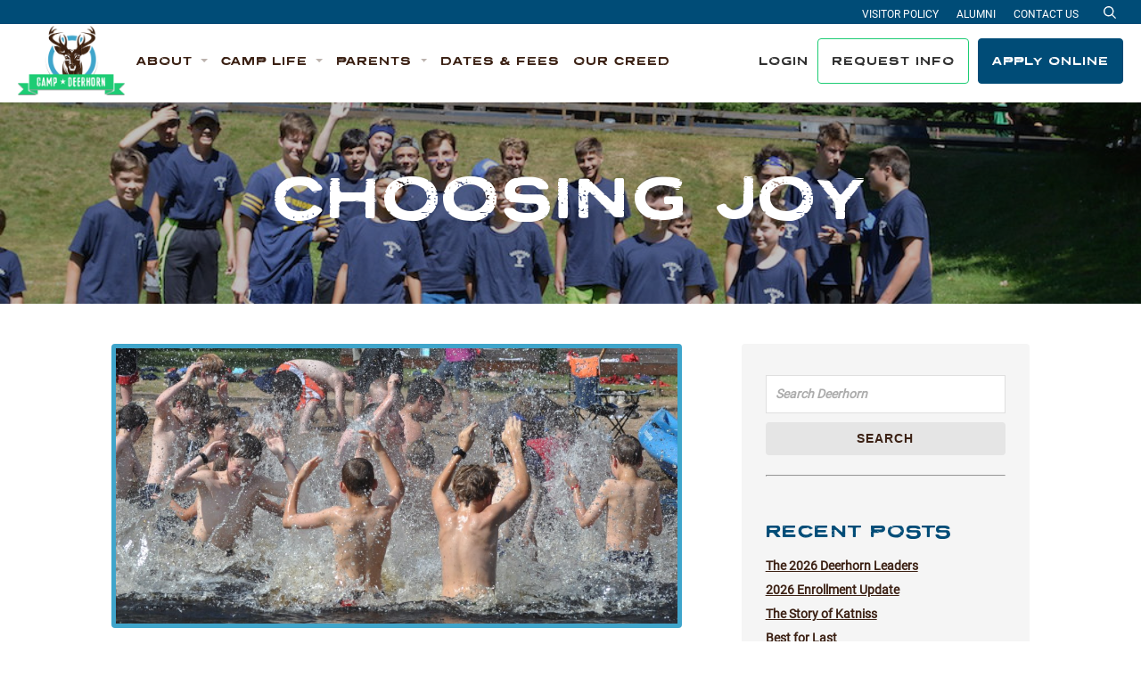

--- FILE ---
content_type: text/html; charset=UTF-8
request_url: https://deerhorn.com/2015/05/
body_size: 9262
content:
<!doctype html>
<html lang="en-US">
<head>

	<script>
		(function(i,s,o,g,r,a,m){i['GoogleAnalyticsObject']=r;i[r]=i[r]||function(){
		(i[r].q=i[r].q||[]).push(arguments)},i[r].l=1*new Date();a=s.createElement(o),
		m=s.getElementsByTagName(o)[0];a.async=1;a.src=g;m.parentNode.insertBefore(a,m)
		})(window,document,'script','//www.google-analytics.com/analytics.js','ga');

		ga('create', 'UA-49834913-1', 'deerhorn.com');
		ga('send', 'pageview');
  	</script>

    <!-- Google tag (gtag.js) -->
    <script async src="https://www.googletagmanager.com/gtag/js?id=G-S4Z0TYBYXJ"></script>
    <script>
        window.dataLayer = window.dataLayer || [];
        function gtag(){dataLayer.push(arguments);}
        gtag('js', new Date());

        gtag('config', 'G-S4Z0TYBYXJ');
    </script>

	<meta charset="UTF-8">
	<meta name="viewport" content="width=device-width, initial-scale=1">
	<link rel="profile" href="https://gmpg.org/xfn/11">
	<link rel="stylesheet" type="text/css" href="/wp-content/themes/deerhorn/map/mapplic/mapplic.css">

	      <link rel="icon" type="image/png" sizes="16x16" href="/assets/images/favicons/favicon-16x16.png">
      <link rel="icon" type="image/png" sizes="32x32" href="/assets/images/favicons/favicon-32x32.png">
      <link rel="icon" type="image/png" sizes="96x96" href="/assets/images/favicons/favicon-96x96.png">
        <link rel="apple-touch-icon" sizes="57x57" href="/assets/images/favicons/apple-icon-57x57.png">
      <link rel="apple-touch-icon" sizes="60x60" href="/assets/images/favicons/apple-icon-60x60.png">
      <link rel="apple-touch-icon" sizes="72x72" href="/assets/images/favicons/apple-icon-72x72.png">
      <link rel="apple-touch-icon" sizes="76x76" href="/assets/images/favicons/apple-icon-76x76.png">
      <link rel="apple-touch-icon" sizes="114x114" href="/assets/images/favicons/apple-icon-114x114.png">
      <link rel="apple-touch-icon" sizes="120x120" href="/assets/images/favicons/apple-icon-120x120.png">
      <link rel="apple-touch-icon" sizes="144x144" href="/assets/images/favicons/apple-icon-144x144.png">
      <link rel="apple-touch-icon" sizes="152x152" href="/assets/images/favicons/apple-icon-152x152.png">
      <link rel="apple-touch-icon" sizes="180x180" href="/assets/images/favicons/apple-icon-180x180.png">
        <link rel="icon" type="image/png" sizes="36x36" href="/assets/images/favicons/android-icon-36x36.png">
      <link rel="icon" type="image/png" sizes="48x48" href="/assets/images/favicons/android-icon-48x48.png">
      <link rel="icon" type="image/png" sizes="72x72" href="/assets/images/favicons/android-icon-72x72.png">
      <link rel="icon" type="image/png" sizes="96x96" href="/assets/images/favicons/android-icon-96x96.png">
      <link rel="icon" type="image/png" sizes="114x114" href="/assets/images/favicons/android-icon-114x114.png">
      <link rel="icon" type="image/png" sizes="192x192" href="/assets/images/favicons/android-icon-192x192.png">
        <meta name="msapplication-square70x70logo" content="/assets/images/favicons/ms-icon-70x70.png">
      <meta name="msapplication-square144x144logo" content="/assets/images/favicons/ms-icon-144x144.png">
      <meta name="msapplication-square150x150logo" content="/assets/images/favicons/ms-icon-150x150.png">
      <meta name="msapplication-square310x310logo" content="/assets/images/favicons/ms-icon-310x310.png">
      <!-- <meta name="msapplication-wide310x150logo" content="/assets/images/favicons/favicon-310x150.png"> -->

  <meta name="theme-color" content="#ffffff">
  <meta name="msapplication-TileColor" content="#ffffff" />
  <meta name="application-name" content="Deerhorn" />
  
	<meta name='robots' content='noindex, follow' />

	<!-- This site is optimized with the Yoast SEO plugin v26.6 - https://yoast.com/wordpress/plugins/seo/ -->
	<title>May 2015 - Deerhorn</title>
	<meta name="description" content="One of the quotes from our surveys of 2014 said &#8220;At Deerhorn, I learned that things don’t always go your way and while you think things might stink, if you look on the bright side it will be a lot better.&#8221;  I love knowing that kids take that away from camp, choosing to &#8220;greet the [&hellip;]" />
	<meta property="og:locale" content="en_US" />
	<meta property="og:type" content="website" />
	<meta property="og:title" content="May 2015 - Deerhorn" />
	<meta property="og:url" content="https://deerhorn.com/2015/05/" />
	<meta property="og:site_name" content="Deerhorn" />
	<meta name="twitter:card" content="summary_large_image" />
	<script type="application/ld+json" class="yoast-schema-graph">{"@context":"https://schema.org","@graph":[{"@type":"CollectionPage","@id":"https://deerhorn.com/2015/05/","url":"https://deerhorn.com/2015/05/","name":"May 2015 - Deerhorn","isPartOf":{"@id":"https://deerhorn.com/#website"},"primaryImageOfPage":{"@id":"https://deerhorn.com/2015/05/#primaryimage"},"image":{"@id":"https://deerhorn.com/2015/05/#primaryimage"},"thumbnailUrl":"https://deerhorn.com/wp-content/uploads/2015/05/DSC_0022.jpg","inLanguage":"en-US"},{"@type":"ImageObject","inLanguage":"en-US","@id":"https://deerhorn.com/2015/05/#primaryimage","url":"https://deerhorn.com/wp-content/uploads/2015/05/DSC_0022.jpg","contentUrl":"https://deerhorn.com/wp-content/uploads/2015/05/DSC_0022.jpg","width":2246,"height":1103},{"@type":"WebSite","@id":"https://deerhorn.com/#website","url":"https://deerhorn.com/","name":"Deerhorn","description":"Camp Deerhorn is where you&#039;ll have fun, meet new friends, and get to try awesome new activities in the beauty of the Wisconsin Northwoods.","potentialAction":[{"@type":"SearchAction","target":{"@type":"EntryPoint","urlTemplate":"https://deerhorn.com/?s={search_term_string}"},"query-input":{"@type":"PropertyValueSpecification","valueRequired":true,"valueName":"search_term_string"}}],"inLanguage":"en-US"}]}</script>
	<!-- / Yoast SEO plugin. -->


<link rel="alternate" type="application/rss+xml" title="Deerhorn &raquo; Feed" href="https://deerhorn.com/feed/" />
<link rel="alternate" type="application/rss+xml" title="Deerhorn &raquo; Comments Feed" href="https://deerhorn.com/comments/feed/" />
<style id='wp-img-auto-sizes-contain-inline-css' type='text/css'>
img:is([sizes=auto i],[sizes^="auto," i]){contain-intrinsic-size:3000px 1500px}
/*# sourceURL=wp-img-auto-sizes-contain-inline-css */
</style>
<style id='wp-block-library-inline-css' type='text/css'>
:root{--wp-block-synced-color:#7a00df;--wp-block-synced-color--rgb:122,0,223;--wp-bound-block-color:var(--wp-block-synced-color);--wp-editor-canvas-background:#ddd;--wp-admin-theme-color:#007cba;--wp-admin-theme-color--rgb:0,124,186;--wp-admin-theme-color-darker-10:#006ba1;--wp-admin-theme-color-darker-10--rgb:0,107,160.5;--wp-admin-theme-color-darker-20:#005a87;--wp-admin-theme-color-darker-20--rgb:0,90,135;--wp-admin-border-width-focus:2px}@media (min-resolution:192dpi){:root{--wp-admin-border-width-focus:1.5px}}.wp-element-button{cursor:pointer}:root .has-very-light-gray-background-color{background-color:#eee}:root .has-very-dark-gray-background-color{background-color:#313131}:root .has-very-light-gray-color{color:#eee}:root .has-very-dark-gray-color{color:#313131}:root .has-vivid-green-cyan-to-vivid-cyan-blue-gradient-background{background:linear-gradient(135deg,#00d084,#0693e3)}:root .has-purple-crush-gradient-background{background:linear-gradient(135deg,#34e2e4,#4721fb 50%,#ab1dfe)}:root .has-hazy-dawn-gradient-background{background:linear-gradient(135deg,#faaca8,#dad0ec)}:root .has-subdued-olive-gradient-background{background:linear-gradient(135deg,#fafae1,#67a671)}:root .has-atomic-cream-gradient-background{background:linear-gradient(135deg,#fdd79a,#004a59)}:root .has-nightshade-gradient-background{background:linear-gradient(135deg,#330968,#31cdcf)}:root .has-midnight-gradient-background{background:linear-gradient(135deg,#020381,#2874fc)}:root{--wp--preset--font-size--normal:16px;--wp--preset--font-size--huge:42px}.has-regular-font-size{font-size:1em}.has-larger-font-size{font-size:2.625em}.has-normal-font-size{font-size:var(--wp--preset--font-size--normal)}.has-huge-font-size{font-size:var(--wp--preset--font-size--huge)}.has-text-align-center{text-align:center}.has-text-align-left{text-align:left}.has-text-align-right{text-align:right}.has-fit-text{white-space:nowrap!important}#end-resizable-editor-section{display:none}.aligncenter{clear:both}.items-justified-left{justify-content:flex-start}.items-justified-center{justify-content:center}.items-justified-right{justify-content:flex-end}.items-justified-space-between{justify-content:space-between}.screen-reader-text{border:0;clip-path:inset(50%);height:1px;margin:-1px;overflow:hidden;padding:0;position:absolute;width:1px;word-wrap:normal!important}.screen-reader-text:focus{background-color:#ddd;clip-path:none;color:#444;display:block;font-size:1em;height:auto;left:5px;line-height:normal;padding:15px 23px 14px;text-decoration:none;top:5px;width:auto;z-index:100000}html :where(.has-border-color){border-style:solid}html :where([style*=border-top-color]){border-top-style:solid}html :where([style*=border-right-color]){border-right-style:solid}html :where([style*=border-bottom-color]){border-bottom-style:solid}html :where([style*=border-left-color]){border-left-style:solid}html :where([style*=border-width]){border-style:solid}html :where([style*=border-top-width]){border-top-style:solid}html :where([style*=border-right-width]){border-right-style:solid}html :where([style*=border-bottom-width]){border-bottom-style:solid}html :where([style*=border-left-width]){border-left-style:solid}html :where(img[class*=wp-image-]){height:auto;max-width:100%}:where(figure){margin:0 0 1em}html :where(.is-position-sticky){--wp-admin--admin-bar--position-offset:var(--wp-admin--admin-bar--height,0px)}@media screen and (max-width:600px){html :where(.is-position-sticky){--wp-admin--admin-bar--position-offset:0px}}

/*# sourceURL=wp-block-library-inline-css */
</style><style id='global-styles-inline-css' type='text/css'>
:root{--wp--preset--aspect-ratio--square: 1;--wp--preset--aspect-ratio--4-3: 4/3;--wp--preset--aspect-ratio--3-4: 3/4;--wp--preset--aspect-ratio--3-2: 3/2;--wp--preset--aspect-ratio--2-3: 2/3;--wp--preset--aspect-ratio--16-9: 16/9;--wp--preset--aspect-ratio--9-16: 9/16;--wp--preset--color--black: #000000;--wp--preset--color--cyan-bluish-gray: #abb8c3;--wp--preset--color--white: #ffffff;--wp--preset--color--pale-pink: #f78da7;--wp--preset--color--vivid-red: #cf2e2e;--wp--preset--color--luminous-vivid-orange: #ff6900;--wp--preset--color--luminous-vivid-amber: #fcb900;--wp--preset--color--light-green-cyan: #7bdcb5;--wp--preset--color--vivid-green-cyan: #00d084;--wp--preset--color--pale-cyan-blue: #8ed1fc;--wp--preset--color--vivid-cyan-blue: #0693e3;--wp--preset--color--vivid-purple: #9b51e0;--wp--preset--gradient--vivid-cyan-blue-to-vivid-purple: linear-gradient(135deg,rgb(6,147,227) 0%,rgb(155,81,224) 100%);--wp--preset--gradient--light-green-cyan-to-vivid-green-cyan: linear-gradient(135deg,rgb(122,220,180) 0%,rgb(0,208,130) 100%);--wp--preset--gradient--luminous-vivid-amber-to-luminous-vivid-orange: linear-gradient(135deg,rgb(252,185,0) 0%,rgb(255,105,0) 100%);--wp--preset--gradient--luminous-vivid-orange-to-vivid-red: linear-gradient(135deg,rgb(255,105,0) 0%,rgb(207,46,46) 100%);--wp--preset--gradient--very-light-gray-to-cyan-bluish-gray: linear-gradient(135deg,rgb(238,238,238) 0%,rgb(169,184,195) 100%);--wp--preset--gradient--cool-to-warm-spectrum: linear-gradient(135deg,rgb(74,234,220) 0%,rgb(151,120,209) 20%,rgb(207,42,186) 40%,rgb(238,44,130) 60%,rgb(251,105,98) 80%,rgb(254,248,76) 100%);--wp--preset--gradient--blush-light-purple: linear-gradient(135deg,rgb(255,206,236) 0%,rgb(152,150,240) 100%);--wp--preset--gradient--blush-bordeaux: linear-gradient(135deg,rgb(254,205,165) 0%,rgb(254,45,45) 50%,rgb(107,0,62) 100%);--wp--preset--gradient--luminous-dusk: linear-gradient(135deg,rgb(255,203,112) 0%,rgb(199,81,192) 50%,rgb(65,88,208) 100%);--wp--preset--gradient--pale-ocean: linear-gradient(135deg,rgb(255,245,203) 0%,rgb(182,227,212) 50%,rgb(51,167,181) 100%);--wp--preset--gradient--electric-grass: linear-gradient(135deg,rgb(202,248,128) 0%,rgb(113,206,126) 100%);--wp--preset--gradient--midnight: linear-gradient(135deg,rgb(2,3,129) 0%,rgb(40,116,252) 100%);--wp--preset--font-size--small: 13px;--wp--preset--font-size--medium: 20px;--wp--preset--font-size--large: 36px;--wp--preset--font-size--x-large: 42px;--wp--preset--spacing--20: 0.44rem;--wp--preset--spacing--30: 0.67rem;--wp--preset--spacing--40: 1rem;--wp--preset--spacing--50: 1.5rem;--wp--preset--spacing--60: 2.25rem;--wp--preset--spacing--70: 3.38rem;--wp--preset--spacing--80: 5.06rem;--wp--preset--shadow--natural: 6px 6px 9px rgba(0, 0, 0, 0.2);--wp--preset--shadow--deep: 12px 12px 50px rgba(0, 0, 0, 0.4);--wp--preset--shadow--sharp: 6px 6px 0px rgba(0, 0, 0, 0.2);--wp--preset--shadow--outlined: 6px 6px 0px -3px rgb(255, 255, 255), 6px 6px rgb(0, 0, 0);--wp--preset--shadow--crisp: 6px 6px 0px rgb(0, 0, 0);}:where(.is-layout-flex){gap: 0.5em;}:where(.is-layout-grid){gap: 0.5em;}body .is-layout-flex{display: flex;}.is-layout-flex{flex-wrap: wrap;align-items: center;}.is-layout-flex > :is(*, div){margin: 0;}body .is-layout-grid{display: grid;}.is-layout-grid > :is(*, div){margin: 0;}:where(.wp-block-columns.is-layout-flex){gap: 2em;}:where(.wp-block-columns.is-layout-grid){gap: 2em;}:where(.wp-block-post-template.is-layout-flex){gap: 1.25em;}:where(.wp-block-post-template.is-layout-grid){gap: 1.25em;}.has-black-color{color: var(--wp--preset--color--black) !important;}.has-cyan-bluish-gray-color{color: var(--wp--preset--color--cyan-bluish-gray) !important;}.has-white-color{color: var(--wp--preset--color--white) !important;}.has-pale-pink-color{color: var(--wp--preset--color--pale-pink) !important;}.has-vivid-red-color{color: var(--wp--preset--color--vivid-red) !important;}.has-luminous-vivid-orange-color{color: var(--wp--preset--color--luminous-vivid-orange) !important;}.has-luminous-vivid-amber-color{color: var(--wp--preset--color--luminous-vivid-amber) !important;}.has-light-green-cyan-color{color: var(--wp--preset--color--light-green-cyan) !important;}.has-vivid-green-cyan-color{color: var(--wp--preset--color--vivid-green-cyan) !important;}.has-pale-cyan-blue-color{color: var(--wp--preset--color--pale-cyan-blue) !important;}.has-vivid-cyan-blue-color{color: var(--wp--preset--color--vivid-cyan-blue) !important;}.has-vivid-purple-color{color: var(--wp--preset--color--vivid-purple) !important;}.has-black-background-color{background-color: var(--wp--preset--color--black) !important;}.has-cyan-bluish-gray-background-color{background-color: var(--wp--preset--color--cyan-bluish-gray) !important;}.has-white-background-color{background-color: var(--wp--preset--color--white) !important;}.has-pale-pink-background-color{background-color: var(--wp--preset--color--pale-pink) !important;}.has-vivid-red-background-color{background-color: var(--wp--preset--color--vivid-red) !important;}.has-luminous-vivid-orange-background-color{background-color: var(--wp--preset--color--luminous-vivid-orange) !important;}.has-luminous-vivid-amber-background-color{background-color: var(--wp--preset--color--luminous-vivid-amber) !important;}.has-light-green-cyan-background-color{background-color: var(--wp--preset--color--light-green-cyan) !important;}.has-vivid-green-cyan-background-color{background-color: var(--wp--preset--color--vivid-green-cyan) !important;}.has-pale-cyan-blue-background-color{background-color: var(--wp--preset--color--pale-cyan-blue) !important;}.has-vivid-cyan-blue-background-color{background-color: var(--wp--preset--color--vivid-cyan-blue) !important;}.has-vivid-purple-background-color{background-color: var(--wp--preset--color--vivid-purple) !important;}.has-black-border-color{border-color: var(--wp--preset--color--black) !important;}.has-cyan-bluish-gray-border-color{border-color: var(--wp--preset--color--cyan-bluish-gray) !important;}.has-white-border-color{border-color: var(--wp--preset--color--white) !important;}.has-pale-pink-border-color{border-color: var(--wp--preset--color--pale-pink) !important;}.has-vivid-red-border-color{border-color: var(--wp--preset--color--vivid-red) !important;}.has-luminous-vivid-orange-border-color{border-color: var(--wp--preset--color--luminous-vivid-orange) !important;}.has-luminous-vivid-amber-border-color{border-color: var(--wp--preset--color--luminous-vivid-amber) !important;}.has-light-green-cyan-border-color{border-color: var(--wp--preset--color--light-green-cyan) !important;}.has-vivid-green-cyan-border-color{border-color: var(--wp--preset--color--vivid-green-cyan) !important;}.has-pale-cyan-blue-border-color{border-color: var(--wp--preset--color--pale-cyan-blue) !important;}.has-vivid-cyan-blue-border-color{border-color: var(--wp--preset--color--vivid-cyan-blue) !important;}.has-vivid-purple-border-color{border-color: var(--wp--preset--color--vivid-purple) !important;}.has-vivid-cyan-blue-to-vivid-purple-gradient-background{background: var(--wp--preset--gradient--vivid-cyan-blue-to-vivid-purple) !important;}.has-light-green-cyan-to-vivid-green-cyan-gradient-background{background: var(--wp--preset--gradient--light-green-cyan-to-vivid-green-cyan) !important;}.has-luminous-vivid-amber-to-luminous-vivid-orange-gradient-background{background: var(--wp--preset--gradient--luminous-vivid-amber-to-luminous-vivid-orange) !important;}.has-luminous-vivid-orange-to-vivid-red-gradient-background{background: var(--wp--preset--gradient--luminous-vivid-orange-to-vivid-red) !important;}.has-very-light-gray-to-cyan-bluish-gray-gradient-background{background: var(--wp--preset--gradient--very-light-gray-to-cyan-bluish-gray) !important;}.has-cool-to-warm-spectrum-gradient-background{background: var(--wp--preset--gradient--cool-to-warm-spectrum) !important;}.has-blush-light-purple-gradient-background{background: var(--wp--preset--gradient--blush-light-purple) !important;}.has-blush-bordeaux-gradient-background{background: var(--wp--preset--gradient--blush-bordeaux) !important;}.has-luminous-dusk-gradient-background{background: var(--wp--preset--gradient--luminous-dusk) !important;}.has-pale-ocean-gradient-background{background: var(--wp--preset--gradient--pale-ocean) !important;}.has-electric-grass-gradient-background{background: var(--wp--preset--gradient--electric-grass) !important;}.has-midnight-gradient-background{background: var(--wp--preset--gradient--midnight) !important;}.has-small-font-size{font-size: var(--wp--preset--font-size--small) !important;}.has-medium-font-size{font-size: var(--wp--preset--font-size--medium) !important;}.has-large-font-size{font-size: var(--wp--preset--font-size--large) !important;}.has-x-large-font-size{font-size: var(--wp--preset--font-size--x-large) !important;}
/*# sourceURL=global-styles-inline-css */
</style>

<style id='classic-theme-styles-inline-css' type='text/css'>
/*! This file is auto-generated */
.wp-block-button__link{color:#fff;background-color:#32373c;border-radius:9999px;box-shadow:none;text-decoration:none;padding:calc(.667em + 2px) calc(1.333em + 2px);font-size:1.125em}.wp-block-file__button{background:#32373c;color:#fff;text-decoration:none}
/*# sourceURL=/wp-includes/css/classic-themes.min.css */
</style>
<link rel='stylesheet' id='site-styles-css' href='https://deerhorn.com/assets/css/app.css?id=dea9a659ae789fba4ccffd6be7494760' type='text/css' media='all' />
<script>var jquery_placeholder_url = 'https://deerhorn.com/wp-content/plugins/gravity-forms-placeholders/jquery.placeholder-1.0.1.js';</script><script type="text/javascript" src="https://deerhorn.com/wp-includes/js/jquery/jquery.min.js?ver=3.7.1" id="jquery-core-js"></script>
<script type="text/javascript" src="https://deerhorn.com/wp-includes/js/jquery/jquery-migrate.min.js?ver=3.4.1" id="jquery-migrate-js"></script>
<script type="text/javascript" src="https://deerhorn.com/wp-content/plugins/gravity-forms-placeholders/gf.placeholders.js?ver=1.0" id="_gf_placeholders-js"></script>
<link rel="https://api.w.org/" href="https://deerhorn.com/wp-json/" /><link rel="EditURI" type="application/rsd+xml" title="RSD" href="https://deerhorn.com/xmlrpc.php?rsd" />

	<script>var $ = jQuery.noConflict();</script>

</head>

<body class="archive date wp-embed-responsive wp-theme-deerhorn">

    
	<a href="#siteMain" class="sr-only sr-only-focusable">Skip to content</a>

	<header class="site-header" id="siteHeader" role="banner">
		<div class="header-container">
			<div class="logo-container">
				<a id="site-title" class="site-logo" href="https://deerhorn.com" rel="home"><span class="sr-only">Deerhorn</span></a>			</div>
			<div class="navigation-collapse" id="primaryNavigation">
				<ul class="navbar navbar-primary">
					
                    <li class="nav-item dropdown">
                    <a href="#" class="nav-link dropdown-toggle" id="navbarDropdown8056" role="button" data-toggle="dropdown" aria-expanded="false" aria-haspopup="true">
                        <span>About</span>
                        <span class="active-indicator"></span>
                    </a>
                    <div class="dropdown-menu" aria-labelledby="navbarDropdown8056">
                        <div class="dropdown-body-header">
                            <button class="dropdown-back-btn" aria-label="Back">Back</button>
                            <button class="btn btn-close js-nav-close" aria-label="Close menu"></button>
                        </div>
                        <div class="dropdown-body-container">
                            <h4 class="dropdown-body-title d-block d-lg-none">About</h4>
                            <ul class="dropdown-list">
                                                                    <li class="dropdown-list-item">
                                        <a href="https://deerhorn.com/about/" class="dropdown-list-link">Welcome to Deerhorn</a>
                                    </li>
                                                                    <li class="dropdown-list-item">
                                        <a href="https://deerhorn.com/about/directors/" class="dropdown-list-link">Directors</a>
                                    </li>
                                                                    <li class="dropdown-list-item">
                                        <a href="https://deerhorn.com/about/staff/" class="dropdown-list-link">Staff</a>
                                    </li>
                                                                    <li class="dropdown-list-item">
                                        <a href="https://deerhorn.com/about/history/" class="dropdown-list-link">History</a>
                                    </li>
                                                                    <li class="dropdown-list-item">
                                        <a href="https://deerhorn.com/about/alumni/" class="dropdown-list-link">Alumni</a>
                                    </li>
                                                                    <li class="dropdown-list-item">
                                        <a href="https://deerhorn.com/about/deerhorn-gives-back/" class="dropdown-list-link">Deerhorn Gives Back</a>
                                    </li>
                                                                    <li class="dropdown-list-item">
                                        <a href="https://deerhorn.com/support-deerhorn/" class="dropdown-list-link">Donate</a>
                                    </li>
                                                            </ul>
                        </div>
                    </div>
                </li>
                                <li class="nav-item dropdown">
                    <a href="#" class="nav-link dropdown-toggle" id="navbarDropdown8057" role="button" data-toggle="dropdown" aria-expanded="false" aria-haspopup="true">
                        <span>Camp Life</span>
                        <span class="active-indicator"></span>
                    </a>
                    <div class="dropdown-menu" aria-labelledby="navbarDropdown8057">
                        <div class="dropdown-body-header">
                            <button class="dropdown-back-btn" aria-label="Back">Back</button>
                            <button class="btn btn-close js-nav-close" aria-label="Close menu"></button>
                        </div>
                        <div class="dropdown-body-container">
                            <h4 class="dropdown-body-title d-block d-lg-none">Camp Life</h4>
                            <ul class="dropdown-list">
                                                                    <li class="dropdown-list-item">
                                        <a href="https://deerhorn.com/about/a-typical-day/" class="dropdown-list-link">A Typical Day</a>
                                    </li>
                                                                    <li class="dropdown-list-item">
                                        <a href="https://deerhorn.com/about/activities/" class="dropdown-list-link">Camp Activities</a>
                                    </li>
                                                                    <li class="dropdown-list-item">
                                        <a href="https://deerhorn.com/about/team-competition/" class="dropdown-list-link">Team Competition</a>
                                    </li>
                                                                    <li class="dropdown-list-item">
                                        <a href="https://deerhorn.com/about/deerhorn-dogs/" class="dropdown-list-link">Deerhorn Dogs</a>
                                    </li>
                                                                    <li class="dropdown-list-item">
                                        <a href="https://deerhorn.com/about/trips/" class="dropdown-list-link">Trips</a>
                                    </li>
                                                                    <li class="dropdown-list-item">
                                        <a href="https://deerhorn.com/about/facilities/" class="dropdown-list-link">Facilities</a>
                                    </li>
                                                                    <li class="dropdown-list-item">
                                        <a href="https://deerhorn.com/camp-map/" class="dropdown-list-link">Camp Map</a>
                                    </li>
                                                                    <li class="dropdown-list-item">
                                        <a href="https://deerhorn.com/about/deerhorn-photography/" class="dropdown-list-link">Deerhorn Photography</a>
                                    </li>
                                                            </ul>
                        </div>
                    </div>
                </li>
                                <li class="nav-item dropdown">
                    <a href="#" class="nav-link dropdown-toggle" id="navbarDropdown8058" role="button" data-toggle="dropdown" aria-expanded="false" aria-haspopup="true">
                        <span>Parents</span>
                        <span class="active-indicator"></span>
                    </a>
                    <div class="dropdown-menu" aria-labelledby="navbarDropdown8058">
                        <div class="dropdown-body-header">
                            <button class="dropdown-back-btn" aria-label="Back">Back</button>
                            <button class="btn btn-close js-nav-close" aria-label="Close menu"></button>
                        </div>
                        <div class="dropdown-body-container">
                            <h4 class="dropdown-body-title d-block d-lg-none">Parents</h4>
                            <ul class="dropdown-list">
                                                                    <li class="dropdown-list-item">
                                        <a href="https://campdeerhorn.smugmug.com/" class="dropdown-list-link">Smug Mug Photos</a>
                                    </li>
                                                                    <li class="dropdown-list-item">
                                        <a href="https://deerhorn.com/blog/" class="dropdown-list-link">Blog</a>
                                    </li>
                                                                    <li class="dropdown-list-item">
                                        <a href="https://www.shipcamps.com/camp-deerhorn" class="dropdown-list-link">Ship Luggage</a>
                                    </li>
                                                                    <li class="dropdown-list-item">
                                        <a href="https://deerhorn.com/faq/" class="dropdown-list-link">FAQ</a>
                                    </li>
                                                                    <li class="dropdown-list-item">
                                        <a href="https://deerhorn.com/about/father-son-camp/" class="dropdown-list-link">Father Son Camp</a>
                                    </li>
                                                                    <li class="dropdown-list-item">
                                        <a href="https://deerhorn.com/about/open-houses/" class="dropdown-list-link">Open Houses</a>
                                    </li>
                                                                    <li class="dropdown-list-item">
                                        <a href="https://deerhorn.com/testimonials/" class="dropdown-list-link">Testimonials</a>
                                    </li>
                                                            </ul>
                        </div>
                    </div>
                </li>
                                <li class="nav-item">
                    <a href="https://deerhorn.com/dates-fees/" class="nav-link">
                        <span>Dates &#038; Fees</span>
                        <span class="active-indicator"></span>
                    </a>
                </li>
                                <li class="nav-item">
                    <a href="https://deerhorn.com/our-creed/" class="nav-link">
                        <span>Our Creed</span>
                        <span class="active-indicator"></span>
                    </a>
                </li>
                
				</ul>
				<div class="navbar navbar-cta">
											<a href="https://deerhorn.campintouch.com/v2/login/login.aspx" class="btn btn-login">
							<span class="login-icon"></span>
							Login
						</a>
																<a href="https://deerhorn.campintouch.com/v2/family/inquiryForm.aspx" class="btn btn-primary btn-outline-green">Request Info</a>
																<a href="https://deerhorn.campintouch.com/ui/forms/application/camper/App" class="btn btn-primary btn-blue">Apply Online</a>
									</div>
				<div class="header-secondary">
					<div class="secondary-container">
						<nav class="header-secondary-menu" id="headerSecondaryMenu" role="navigation">
							<div class="menu-header-secondary-container"><ul id="menu-header-secondary" class="menu"><li id="menu-item-8102" class="menu-item menu-item-type-post_type menu-item-object-page menu-item-8102"><a href="https://deerhorn.com/about/visitors/">Visitor Policy</a></li>
<li id="menu-item-8103" class="menu-item menu-item-type-post_type menu-item-object-page menu-item-8103"><a href="https://deerhorn.com/about/alumni/">Alumni</a></li>
<li id="menu-item-8104" class="menu-item menu-item-type-post_type menu-item-object-page menu-item-8104"><a href="https://deerhorn.com/contact-us/">Contact Us</a></li>
</ul></div>						</nav>
						<a href="/search" class="search-link"><span class="sr-only">Search</span></a>
					</div>
				</div>
			</div>
			<div class="toggle-container">
				<button role="button" class="navbar-toggle collapsed" id="navbarToggle" aria-label="Toggle navigation">
					<span class="toggler-icons" role="presentation"></span>
				</button>
			</div>
		</div>
	</header>

	<div class="wrap" role="document">
    	<div class="content">
			<main class="main" id="siteMain" role="main">
				<div class="page-header">
							 
			
			<div class="banner" style="background-image:url('https://deerhorn.com/wp-content/uploads/2018/10/MPC_1727.jpg');">
				<div class="banner-screen z-5"></div>
				<h1 class="page-title text-center color-white hidden-xs z-10">
					Choosing Joy				</h1>
			</div><!--/banner-->
										<div class="container d-sm-none">
			<div class="row">
				 <h1 class="mobile-page-title">	
				    Choosing Joy				 </h1>
			 </div>
		 </div>
	 </div><!--/page-header-->
   <div class="page-content">
      <div class="container">
        <div class="row">
          <div class="col-sm-12 col-md-8">
                            <article class="post-1431 post type-post status-publish format-standard has-post-thumbnail hentry category-get-to-know-us category-gratitude category-why-kids-need-camp">
			<header>
	  	<a href="https://deerhorn.com/choosing-joy/">
	  	<img width="640" height="314" src="https://deerhorn.com/wp-content/uploads/2015/05/DSC_0022-1024x502.jpg" class="attachment-large size-large wp-post-image" alt="" decoding="async" fetchpriority="high" srcset="https://deerhorn.com/wp-content/uploads/2015/05/DSC_0022-1024x502.jpg 1024w, https://deerhorn.com/wp-content/uploads/2015/05/DSC_0022-300x147.jpg 300w" sizes="(max-width: 640px) 100vw, 640px" />	      </a>
	    <h2 class="entry-title"><a href="https://deerhorn.com/choosing-joy/">Choosing Joy</a></h2>
	    	  </header>
	  <div class="entry-summary">
	    <p>One of the quotes from our surveys of 2014 said &#8220;At Deerhorn, I learned that things don’t always go your way and while you think things might stink, if you look on the bright side it will be a lot better.&#8221;  I love knowing that kids take that away from camp, choosing to &#8220;greet the [&hellip;]</p>
	  </div>
	<hr>
	</article>
                            <article class="post-1422 post type-post status-publish format-standard has-post-thumbnail hentry category-get-to-know-us category-what-camp-means-to-me">
			<header>
	  	<a href="https://deerhorn.com/look-back-leaders-charlie-stelnicki/">
	  	<img width="640" height="480" src="https://deerhorn.com/wp-content/uploads/2015/05/Charlie.jpg" class="attachment-large size-large wp-post-image" alt="" decoding="async" srcset="https://deerhorn.com/wp-content/uploads/2015/05/Charlie.jpg 1024w, https://deerhorn.com/wp-content/uploads/2015/05/Charlie-300x225.jpg 300w" sizes="(max-width: 640px) 100vw, 640px" />	      </a>
	    <h2 class="entry-title"><a href="https://deerhorn.com/look-back-leaders-charlie-stelnicki/">A Look Back at Leaders-Charlie Stelnicki</a></h2>
	    	  </header>
	  <div class="entry-summary">
	    <p>(This is a post from Charlie&#8217;s mom, Carol, which we originally ran in February, about Charlie&#8217;s beginning at Deerhorn. This summer will be his sixth and he is leading the Apache.) &#8220;It takes a village&#8221;, the saying goes.  I say &#8220;It takes a camp&#8221;; if that camp is Deerhorn. &nbsp; Every life has ups and [&hellip;]</p>
	  </div>
	<hr>
	</article>
                            <article class="post-1409 post type-post status-publish format-standard has-post-thumbnail hentry category-get-to-know-us category-what-camp-means-to-me">
			<header>
	  	<a href="https://deerhorn.com/look-back-leaders-patrick-drake/">
	  	<img width="640" height="480" src="https://deerhorn.com/wp-content/uploads/2015/05/Patrickboth.jpg" class="attachment-large size-large wp-post-image" alt="" decoding="async" srcset="https://deerhorn.com/wp-content/uploads/2015/05/Patrickboth.jpg 1024w, https://deerhorn.com/wp-content/uploads/2015/05/Patrickboth-300x225.jpg 300w" sizes="(max-width: 640px) 100vw, 640px" />	      </a>
	    <h2 class="entry-title"><a href="https://deerhorn.com/look-back-leaders-patrick-drake/">A Look Back at Leaders-Patrick Drake</a></h2>
	    	  </header>
	  <div class="entry-summary">
	    <p>Second in our &#8220;Look Back&#8221; series is Patrick Drake.  He is from Wilmette, Illinois, and will be leading our Chippewa.  This is what his parents have to say about Patrick&#8217;s first summer at Deerhorn. In the summer of 2009, having just turned 10, Patrick took off for 10 days at Camp Deerhorn with his best friend, [&hellip;]</p>
	  </div>
	<hr>
	</article>
                            <article class="post-1392 post type-post status-publish format-standard has-post-thumbnail hentry category-get-to-know-us category-what-camp-means-to-me">
			<header>
	  	<a href="https://deerhorn.com/look-back-leaders-part-1-griff-parry/">
	  	<img width="640" height="480" src="https://deerhorn.com/wp-content/uploads/2015/04/Griff.jpg" class="attachment-large size-large wp-post-image" alt="" decoding="async" loading="lazy" srcset="https://deerhorn.com/wp-content/uploads/2015/04/Griff.jpg 1024w, https://deerhorn.com/wp-content/uploads/2015/04/Griff-300x225.jpg 300w" sizes="auto, (max-width: 640px) 100vw, 640px" />	      </a>
	    <h2 class="entry-title"><a href="https://deerhorn.com/look-back-leaders-part-1-griff-parry/">A Look Back at Leaders-Griff Parry</a></h2>
	    	  </header>
	  <div class="entry-summary">
	    <p>Our leaders for the summer of 2015 have 28 years of Deerhorn experience between them.  They are amazing guys who we are proud to call friends.  They have shown themselves to be confident, mature, kind young adults, and they live the Creed every day of their lives.  You could call them &#8220;Deerhorn Pros.&#8221; But every [&hellip;]</p>
	  </div>
	<hr>
	</article>
                                  </div> 
        <div class="col-sm-12 col-md-4">
                      <aside class="sidebar" role="complementary">
              <section class="widget search-2 widget_search"><form role="search" method="get" class="search-form form-inline" action="https://deerhorn.com/">
  <div class="input-group">
    <label class="sr-only" for="search">Search for:</label>
    <input id="search" type="search" value="" name="s" class="input-text search-field form-control" placeholder="Search Deerhorn">
    <span class="input-group-btn">
      <button type="submit" class="search-submit btn btn-secondary btn-gray">Search</button>
    </span>
  </div>
</form>
<hr></section>
		<section class="widget recent-posts-2 widget_recent_entries">
		<h3>Recent Posts</h3>
		<ul>
											<li>
					<a href="https://deerhorn.com/the-2026-deerhorn-leaders/">The 2026 Deerhorn Leaders</a>
									</li>
											<li>
					<a href="https://deerhorn.com/2026-enrollment-update/">2026 Enrollment Update</a>
									</li>
											<li>
					<a href="https://deerhorn.com/the-story-of-katniss/">The Story of Katniss</a>
									</li>
											<li>
					<a href="https://deerhorn.com/best-for-last-3/">Best for Last</a>
									</li>
											<li>
					<a href="https://deerhorn.com/loving-life-2/">Loving Life</a>
									</li>
					</ul>

		<hr></section>            </aside><!-- /.sidebar -->
                  </div>
      </div>
    </div>
  </div>
			</main>
		</div>
	</div>

	
	<footer class="footer" role="contentinfo">
		<div class="container">
			<div class="row justify-content-between pt-md pb-md">
				<div class="contact-info col-lg-3 col-sm-6">
					<h2 class="column-title">Camp Deerhorn</h2>
					<p>
						3725 Deerhorn Road<br>Rhinelander, WI 54501
					</p>
					<p>
						<div><strong>P</strong> <a href="tel:8007133130">800.713.3130</a></div>
						<div><strong>E</strong> <a href="mailto:deerhorn@deerhorn.com">deerhorn@deerhorn.com</a></div>
					</p>
					<a href="/contact-us">Contact Us</a>
				</div>
				
                        <div class="col-lg-3 col-sm-6">
                            <h4 class="column-title">About</h4>
                <ul class="footer-menu">
                                    <li class="footer-menu-item">
                        <a href="https://deerhorn.com/about/" class="footer-menu-link">Welcome to Deerhorn</a>
                    </li>
                                    <li class="footer-menu-item">
                        <a href="https://deerhorn.com/about/directors/" class="footer-menu-link">Directors</a>
                    </li>
                                    <li class="footer-menu-item">
                        <a href="https://deerhorn.com/about/staff/" class="footer-menu-link">Staff</a>
                    </li>
                                    <li class="footer-menu-item">
                        <a href="https://deerhorn.com/blog/" class="footer-menu-link">Blog</a>
                    </li>
                                    <li class="footer-menu-item">
                        <a href="https://deerhorn.com/about/history/" class="footer-menu-link">History</a>
                    </li>
                                    <li class="footer-menu-item">
                        <a href="https://deerhorn.com/about/deerhorn-gives-back/" class="footer-menu-link">Deerhorn Gives Back</a>
                    </li>
                                    <li class="footer-menu-item">
                        <a href="https://deerhorn.com/support-deerhorn/" class="footer-menu-link">Donate</a>
                    </li>
                                </ul>
                        </div>
                    <div class="col-lg-3 col-sm-6">
                            <h4 class="column-title">For Campers</h4>
                <ul class="footer-menu">
                                    <li class="footer-menu-item">
                        <a href="https://deerhorn.com/about/activities/" class="footer-menu-link">Camp Activities</a>
                    </li>
                                    <li class="footer-menu-item">
                        <a href="https://deerhorn.com/about/deerhorn-dogs/" class="footer-menu-link">Deerhorn Dogs</a>
                    </li>
                                    <li class="footer-menu-item">
                        <a href="https://deerhorn.com/about/trips/" class="footer-menu-link">Trips</a>
                    </li>
                                    <li class="footer-menu-item">
                        <a href="https://deerhorn.com/about/facilities/" class="footer-menu-link">Facilities</a>
                    </li>
                                    <li class="footer-menu-item">
                        <a href="https://deerhorn.com/camp-map/" class="footer-menu-link">Camp Map</a>
                    </li>
                                    <li class="footer-menu-item">
                        <a href="https://deerhorn.com/about/programs/" class="footer-menu-link">Leadership Programs</a>
                    </li>
                                </ul>
                        </div>
                    <div class="col-lg-3 col-sm-6">
                            <h4 class="column-title">For Parents</h4>
                <ul class="footer-menu">
                                    <li class="footer-menu-item">
                        <a href="https://deerhorn.com/dates-fees/" class="footer-menu-link">Dates &#038; Fees</a>
                    </li>
                                    <li class="footer-menu-item">
                        <a href="https://campdeerhorn.smugmug.com/" class="footer-menu-link">Smug Mug Photos</a>
                    </li>
                                    <li class="footer-menu-item">
                        <a href="https://www.shipcamps.com/camp-deerhorn" class="footer-menu-link">Ship Luggage</a>
                    </li>
                                    <li class="footer-menu-item">
                        <a href="https://deerhorn.com/about/father-son-camp/" class="footer-menu-link">Father Son Camp</a>
                    </li>
                                    <li class="footer-menu-item">
                        <a href="https://deerhorn.com/faq/" class="footer-menu-link">FAQ</a>
                    </li>
                                    <li class="footer-menu-item">
                        <a href="https://deerhorn.com/about/open-houses/" class="footer-menu-link">Open Houses</a>
                    </li>
                                    <li class="footer-menu-item">
                        <a href="https://deerhorn.com/testimonials/" class="footer-menu-link">Testimonials</a>
                    </li>
                                </ul>
                        </div>
            			</div>
		</div>
		<div class="footer-separator"></div>
		<div class="container-full pt-20 pb-20">
			<div class="d-flex flex-column flex-lg-row justify-content-between align-items-center">
				<div class="order-lg-2 d-flex flex-wrap align-items-center justify-content-center btn-row">
					<a href="https://ts001534.prospherefanshop.com/" target="_blank" class="btn btn-primary btn-blue">Shop Deerhorn</a>
					<a href="https://campdeerhorn.smugmug.com/" target="_blank" class="btn btn-primary btn-blue">SmugMug</a>
				</div>
				<div class="order-lg-3">
						<div class="social-nav">
		<a href="https://www.instagram.com/campdeerhorn/" target="_blank" class="ss-icon ss-social-circle ss-instagram"><span class="sr-only">Visit us on Instagram</span></a>
		<a href="https://twitter.com/campdeerhorn" target="_blank" class="ss-icon ss-social-circle ss-twitter"><span class="sr-only">Visit us on Twitter</span></a>
		<a href="https://www.facebook.com/campdeerhorn" target="_blank" class="ss-icon ss-social-circle ss-facebook"><span class="sr-only">Visit us on Facebook</span></a>
		<a href="http://www.youtube.com/user/campdeerhorn" target="_blank" class="ss-icon ss-social-circle ss-youtube"><span class="sr-only">Visit us on YouTube</span></a>
		<a href="http://vimeo.com/campdeerhorn" target="_blank" class="ss-icon ss-social-circle ss-vimeo"><span class="sr-only">Visit us on Vimeo</span></a>
		<a href="http://www.pinterest.com/campdeerhorn/" target="_blank" class="ss-icon ss-social-circle ss-pinterest"><span class="sr-only">Visit us on Pinterest</span></a>
	</div>
    				</div>
				<span class="order-lg-1 copyright">&copy; 2026 Deerhorn | All Rights Reserved</span>
			</div>
	</footer>
	<script type="speculationrules">
{"prefetch":[{"source":"document","where":{"and":[{"href_matches":"/*"},{"not":{"href_matches":["/wp-*.php","/wp-admin/*","/wp-content/uploads/*","/wp-content/*","/wp-content/plugins/*","/wp-content/themes/deerhorn/*","/*\\?(.+)"]}},{"not":{"selector_matches":"a[rel~=\"nofollow\"]"}},{"not":{"selector_matches":".no-prefetch, .no-prefetch a"}}]},"eagerness":"conservative"}]}
</script>
<script type="text/javascript" id="site-scripts-js-extra">
/* <![CDATA[ */
var ajax_global = {"url":"https://deerhorn.com/wp-admin/admin-ajax.php","nonce":"34266558f3"};
//# sourceURL=site-scripts-js-extra
/* ]]> */
</script>
<script type="text/javascript" src="https://deerhorn.com/assets/js/app.js?id=c6b6d43a4695a44eb69cc7321722414e" id="site-scripts-js"></script>
	<script type="text/javascript" src="/wp-content/themes/deerhorn/map/mapplic/js/hammer.min.js"></script>
	<script type="text/javascript" src="/wp-content/themes/deerhorn/map/mapplic/js/jquery.mousewheel.js"></script>
	<script type="text/javascript" src="/wp-content/themes/deerhorn/map/mapplic/mapplic.js"></script>
</body>
</html>


--- FILE ---
content_type: text/css
request_url: https://deerhorn.com/assets/css/app.css?id=dea9a659ae789fba4ccffd6be7494760
body_size: 21112
content:
@charset "UTF-8";
/*!
 * Bootstrap Grid v4.6.2 (https://getbootstrap.com/)
 * Copyright 2011-2022 The Bootstrap Authors
 * Copyright 2011-2022 Twitter, Inc.
 * Licensed under MIT (https://github.com/twbs/bootstrap/blob/main/LICENSE)
 */html{-ms-overflow-style:scrollbar;box-sizing:border-box}*,:after,:before{box-sizing:inherit}.container,.container-fluid,.container-lg,.container-md,.container-sm,.container-xl{margin-left:auto;margin-right:auto;padding-left:15px;padding-right:15px;width:100%}@media (min-width:576px){.container,.container-sm{max-width:540px}}@media (min-width:768px){.container,.container-md,.container-sm{max-width:720px}}@media (min-width:992px){.container,.container-lg,.container-md,.container-sm{max-width:960px}}@media (min-width:1200px){.container,.container-lg,.container-md,.container-sm,.container-xl{max-width:1140px}}.row{display:flex;flex-wrap:wrap;margin-left:-15px;margin-right:-15px}.no-gutters{margin-left:0;margin-right:0}.no-gutters>.col,.no-gutters>[class*=col-]{padding-left:0;padding-right:0}.col,.col-1,.col-10,.col-11,.col-12,.col-2,.col-3,.col-4,.col-5,.col-6,.col-7,.col-8,.col-9,.col-auto,.col-lg,.col-lg-1,.col-lg-10,.col-lg-11,.col-lg-12,.col-lg-2,.col-lg-3,.col-lg-4,.col-lg-5,.col-lg-6,.col-lg-7,.col-lg-8,.col-lg-9,.col-lg-auto,.col-md,.col-md-1,.col-md-10,.col-md-11,.col-md-12,.col-md-2,.col-md-3,.col-md-4,.col-md-5,.col-md-6,.col-md-7,.col-md-8,.col-md-9,.col-md-auto,.col-sm,.col-sm-1,.col-sm-10,.col-sm-11,.col-sm-12,.col-sm-2,.col-sm-3,.col-sm-4,.col-sm-5,.col-sm-6,.col-sm-7,.col-sm-8,.col-sm-9,.col-sm-auto,.col-xl,.col-xl-1,.col-xl-10,.col-xl-11,.col-xl-12,.col-xl-2,.col-xl-3,.col-xl-4,.col-xl-5,.col-xl-6,.col-xl-7,.col-xl-8,.col-xl-9,.col-xl-auto{padding-left:15px;padding-right:15px;position:relative;width:100%}.col{flex-basis:0;flex-grow:1;max-width:100%}.row-cols-1>*{flex:0 0 100%;max-width:100%}.row-cols-2>*{flex:0 0 50%;max-width:50%}.row-cols-3>*{flex:0 0 33.3333333333%;max-width:33.3333333333%}.row-cols-4>*{flex:0 0 25%;max-width:25%}.row-cols-5>*{flex:0 0 20%;max-width:20%}.row-cols-6>*{flex:0 0 16.6666666667%;max-width:16.6666666667%}.col-auto{flex:0 0 auto;max-width:100%;width:auto}.col-1{flex:0 0 8.33333333%;max-width:8.33333333%}.col-2{flex:0 0 16.66666667%;max-width:16.66666667%}.col-3{flex:0 0 25%;max-width:25%}.col-4{flex:0 0 33.33333333%;max-width:33.33333333%}.col-5{flex:0 0 41.66666667%;max-width:41.66666667%}.col-6{flex:0 0 50%;max-width:50%}.col-7{flex:0 0 58.33333333%;max-width:58.33333333%}.col-8{flex:0 0 66.66666667%;max-width:66.66666667%}.col-9{flex:0 0 75%;max-width:75%}.col-10{flex:0 0 83.33333333%;max-width:83.33333333%}.col-11{flex:0 0 91.66666667%;max-width:91.66666667%}.col-12{flex:0 0 100%;max-width:100%}.order-first{order:-1}.order-last{order:13}.order-0{order:0}.order-1{order:1}.order-2{order:2}.order-3{order:3}.order-4{order:4}.order-5{order:5}.order-6{order:6}.order-7{order:7}.order-8{order:8}.order-9{order:9}.order-10{order:10}.order-11{order:11}.order-12{order:12}.offset-1{margin-left:8.33333333%}.offset-2{margin-left:16.66666667%}.offset-3{margin-left:25%}.offset-4{margin-left:33.33333333%}.offset-5{margin-left:41.66666667%}.offset-6{margin-left:50%}.offset-7{margin-left:58.33333333%}.offset-8{margin-left:66.66666667%}.offset-9{margin-left:75%}.offset-10{margin-left:83.33333333%}.offset-11{margin-left:91.66666667%}@media (min-width:576px){.col-sm{flex-basis:0;flex-grow:1;max-width:100%}.row-cols-sm-1>*{flex:0 0 100%;max-width:100%}.row-cols-sm-2>*{flex:0 0 50%;max-width:50%}.row-cols-sm-3>*{flex:0 0 33.3333333333%;max-width:33.3333333333%}.row-cols-sm-4>*{flex:0 0 25%;max-width:25%}.row-cols-sm-5>*{flex:0 0 20%;max-width:20%}.row-cols-sm-6>*{flex:0 0 16.6666666667%;max-width:16.6666666667%}.col-sm-auto{flex:0 0 auto;max-width:100%;width:auto}.col-sm-1{flex:0 0 8.33333333%;max-width:8.33333333%}.col-sm-2{flex:0 0 16.66666667%;max-width:16.66666667%}.col-sm-3{flex:0 0 25%;max-width:25%}.col-sm-4{flex:0 0 33.33333333%;max-width:33.33333333%}.col-sm-5{flex:0 0 41.66666667%;max-width:41.66666667%}.col-sm-6{flex:0 0 50%;max-width:50%}.col-sm-7{flex:0 0 58.33333333%;max-width:58.33333333%}.col-sm-8{flex:0 0 66.66666667%;max-width:66.66666667%}.col-sm-9{flex:0 0 75%;max-width:75%}.col-sm-10{flex:0 0 83.33333333%;max-width:83.33333333%}.col-sm-11{flex:0 0 91.66666667%;max-width:91.66666667%}.col-sm-12{flex:0 0 100%;max-width:100%}.order-sm-first{order:-1}.order-sm-last{order:13}.order-sm-0{order:0}.order-sm-1{order:1}.order-sm-2{order:2}.order-sm-3{order:3}.order-sm-4{order:4}.order-sm-5{order:5}.order-sm-6{order:6}.order-sm-7{order:7}.order-sm-8{order:8}.order-sm-9{order:9}.order-sm-10{order:10}.order-sm-11{order:11}.order-sm-12{order:12}.offset-sm-0{margin-left:0}.offset-sm-1{margin-left:8.33333333%}.offset-sm-2{margin-left:16.66666667%}.offset-sm-3{margin-left:25%}.offset-sm-4{margin-left:33.33333333%}.offset-sm-5{margin-left:41.66666667%}.offset-sm-6{margin-left:50%}.offset-sm-7{margin-left:58.33333333%}.offset-sm-8{margin-left:66.66666667%}.offset-sm-9{margin-left:75%}.offset-sm-10{margin-left:83.33333333%}.offset-sm-11{margin-left:91.66666667%}}@media (min-width:768px){.col-md{flex-basis:0;flex-grow:1;max-width:100%}.row-cols-md-1>*{flex:0 0 100%;max-width:100%}.row-cols-md-2>*{flex:0 0 50%;max-width:50%}.row-cols-md-3>*{flex:0 0 33.3333333333%;max-width:33.3333333333%}.row-cols-md-4>*{flex:0 0 25%;max-width:25%}.row-cols-md-5>*{flex:0 0 20%;max-width:20%}.row-cols-md-6>*{flex:0 0 16.6666666667%;max-width:16.6666666667%}.col-md-auto{flex:0 0 auto;max-width:100%;width:auto}.col-md-1{flex:0 0 8.33333333%;max-width:8.33333333%}.col-md-2{flex:0 0 16.66666667%;max-width:16.66666667%}.col-md-3{flex:0 0 25%;max-width:25%}.col-md-4{flex:0 0 33.33333333%;max-width:33.33333333%}.col-md-5{flex:0 0 41.66666667%;max-width:41.66666667%}.col-md-6{flex:0 0 50%;max-width:50%}.col-md-7{flex:0 0 58.33333333%;max-width:58.33333333%}.col-md-8{flex:0 0 66.66666667%;max-width:66.66666667%}.col-md-9{flex:0 0 75%;max-width:75%}.col-md-10{flex:0 0 83.33333333%;max-width:83.33333333%}.col-md-11{flex:0 0 91.66666667%;max-width:91.66666667%}.col-md-12{flex:0 0 100%;max-width:100%}.order-md-first{order:-1}.order-md-last{order:13}.order-md-0{order:0}.order-md-1{order:1}.order-md-2{order:2}.order-md-3{order:3}.order-md-4{order:4}.order-md-5{order:5}.order-md-6{order:6}.order-md-7{order:7}.order-md-8{order:8}.order-md-9{order:9}.order-md-10{order:10}.order-md-11{order:11}.order-md-12{order:12}.offset-md-0{margin-left:0}.offset-md-1{margin-left:8.33333333%}.offset-md-2{margin-left:16.66666667%}.offset-md-3{margin-left:25%}.offset-md-4{margin-left:33.33333333%}.offset-md-5{margin-left:41.66666667%}.offset-md-6{margin-left:50%}.offset-md-7{margin-left:58.33333333%}.offset-md-8{margin-left:66.66666667%}.offset-md-9{margin-left:75%}.offset-md-10{margin-left:83.33333333%}.offset-md-11{margin-left:91.66666667%}}@media (min-width:992px){.col-lg{flex-basis:0;flex-grow:1;max-width:100%}.row-cols-lg-1>*{flex:0 0 100%;max-width:100%}.row-cols-lg-2>*{flex:0 0 50%;max-width:50%}.row-cols-lg-3>*{flex:0 0 33.3333333333%;max-width:33.3333333333%}.row-cols-lg-4>*{flex:0 0 25%;max-width:25%}.row-cols-lg-5>*{flex:0 0 20%;max-width:20%}.row-cols-lg-6>*{flex:0 0 16.6666666667%;max-width:16.6666666667%}.col-lg-auto{flex:0 0 auto;max-width:100%;width:auto}.col-lg-1{flex:0 0 8.33333333%;max-width:8.33333333%}.col-lg-2{flex:0 0 16.66666667%;max-width:16.66666667%}.col-lg-3{flex:0 0 25%;max-width:25%}.col-lg-4{flex:0 0 33.33333333%;max-width:33.33333333%}.col-lg-5{flex:0 0 41.66666667%;max-width:41.66666667%}.col-lg-6{flex:0 0 50%;max-width:50%}.col-lg-7{flex:0 0 58.33333333%;max-width:58.33333333%}.col-lg-8{flex:0 0 66.66666667%;max-width:66.66666667%}.col-lg-9{flex:0 0 75%;max-width:75%}.col-lg-10{flex:0 0 83.33333333%;max-width:83.33333333%}.col-lg-11{flex:0 0 91.66666667%;max-width:91.66666667%}.col-lg-12{flex:0 0 100%;max-width:100%}.order-lg-first{order:-1}.order-lg-last{order:13}.order-lg-0{order:0}.order-lg-1{order:1}.order-lg-2{order:2}.order-lg-3{order:3}.order-lg-4{order:4}.order-lg-5{order:5}.order-lg-6{order:6}.order-lg-7{order:7}.order-lg-8{order:8}.order-lg-9{order:9}.order-lg-10{order:10}.order-lg-11{order:11}.order-lg-12{order:12}.offset-lg-0{margin-left:0}.offset-lg-1{margin-left:8.33333333%}.offset-lg-2{margin-left:16.66666667%}.offset-lg-3{margin-left:25%}.offset-lg-4{margin-left:33.33333333%}.offset-lg-5{margin-left:41.66666667%}.offset-lg-6{margin-left:50%}.offset-lg-7{margin-left:58.33333333%}.offset-lg-8{margin-left:66.66666667%}.offset-lg-9{margin-left:75%}.offset-lg-10{margin-left:83.33333333%}.offset-lg-11{margin-left:91.66666667%}}@media (min-width:1200px){.col-xl{flex-basis:0;flex-grow:1;max-width:100%}.row-cols-xl-1>*{flex:0 0 100%;max-width:100%}.row-cols-xl-2>*{flex:0 0 50%;max-width:50%}.row-cols-xl-3>*{flex:0 0 33.3333333333%;max-width:33.3333333333%}.row-cols-xl-4>*{flex:0 0 25%;max-width:25%}.row-cols-xl-5>*{flex:0 0 20%;max-width:20%}.row-cols-xl-6>*{flex:0 0 16.6666666667%;max-width:16.6666666667%}.col-xl-auto{flex:0 0 auto;max-width:100%;width:auto}.col-xl-1{flex:0 0 8.33333333%;max-width:8.33333333%}.col-xl-2{flex:0 0 16.66666667%;max-width:16.66666667%}.col-xl-3{flex:0 0 25%;max-width:25%}.col-xl-4{flex:0 0 33.33333333%;max-width:33.33333333%}.col-xl-5{flex:0 0 41.66666667%;max-width:41.66666667%}.col-xl-6{flex:0 0 50%;max-width:50%}.col-xl-7{flex:0 0 58.33333333%;max-width:58.33333333%}.col-xl-8{flex:0 0 66.66666667%;max-width:66.66666667%}.col-xl-9{flex:0 0 75%;max-width:75%}.col-xl-10{flex:0 0 83.33333333%;max-width:83.33333333%}.col-xl-11{flex:0 0 91.66666667%;max-width:91.66666667%}.col-xl-12{flex:0 0 100%;max-width:100%}.order-xl-first{order:-1}.order-xl-last{order:13}.order-xl-0{order:0}.order-xl-1{order:1}.order-xl-2{order:2}.order-xl-3{order:3}.order-xl-4{order:4}.order-xl-5{order:5}.order-xl-6{order:6}.order-xl-7{order:7}.order-xl-8{order:8}.order-xl-9{order:9}.order-xl-10{order:10}.order-xl-11{order:11}.order-xl-12{order:12}.offset-xl-0{margin-left:0}.offset-xl-1{margin-left:8.33333333%}.offset-xl-2{margin-left:16.66666667%}.offset-xl-3{margin-left:25%}.offset-xl-4{margin-left:33.33333333%}.offset-xl-5{margin-left:41.66666667%}.offset-xl-6{margin-left:50%}.offset-xl-7{margin-left:58.33333333%}.offset-xl-8{margin-left:66.66666667%}.offset-xl-9{margin-left:75%}.offset-xl-10{margin-left:83.33333333%}.offset-xl-11{margin-left:91.66666667%}}
/*!
 * Bootstrap Reboot v4.6.2 (https://getbootstrap.com/)
 * Copyright 2011-2022 The Bootstrap Authors
 * Copyright 2011-2022 Twitter, Inc.
 * Licensed under MIT (https://github.com/twbs/bootstrap/blob/main/LICENSE)
 * Forked from Normalize.css, licensed MIT (https://github.com/necolas/normalize.css/blob/master/LICENSE.md)
 */*,:after,:before{box-sizing:border-box}html{-webkit-text-size-adjust:100%;-webkit-tap-highlight-color:rgba(0,0,0,0);font-family:sans-serif;line-height:1.15}article,aside,figcaption,figure,footer,header,hgroup,main,nav,section{display:block}body{background-color:#fff;color:#212529;font-family:-apple-system,BlinkMacSystemFont,Segoe UI,Roboto,Helvetica Neue,Arial,Noto Sans,Liberation Sans,sans-serif,Apple Color Emoji,Segoe UI Emoji,Segoe UI Symbol,Noto Color Emoji;font-size:1rem}[tabindex="-1"]:focus:not(:focus-visible){outline:0!important}hr{box-sizing:content-box;height:0;overflow:visible}h1,h2,h3,h4,h5,h6{margin-bottom:.5rem;margin-top:0}p{margin-bottom:1rem;margin-top:0}abbr[data-original-title],abbr[title]{border-bottom:0;cursor:help;text-decoration:underline;-webkit-text-decoration:underline dotted;text-decoration:underline dotted;-webkit-text-decoration-skip-ink:none;text-decoration-skip-ink:none}address{font-style:normal;line-height:inherit}address,dl,ol,ul{margin-bottom:1rem}dl,ol,ul{margin-top:0}ol ol,ol ul,ul ol,ul ul{margin-bottom:0}dt{font-weight:700}dd{margin-bottom:.5rem;margin-left:0}blockquote{margin:0 0 1rem}b,strong{font-weight:bolder}small{font-size:80%}sub,sup{font-size:75%;line-height:0;position:relative;vertical-align:baseline}sub{bottom:-.25em}sup{top:-.5em}a{background-color:transparent;color:#007bff;text-decoration:none}a:hover{color:#0056b3;text-decoration:underline}a:not([href]):not([class]),a:not([href]):not([class]):hover{color:inherit;text-decoration:none}code,kbd,pre,samp{font-family:SFMono-Regular,Menlo,Monaco,Consolas,Liberation Mono,Courier New,monospace;font-size:1em}pre{-ms-overflow-style:scrollbar;margin-bottom:1rem;margin-top:0;overflow:auto}figure{margin:0 0 1rem}img{border-style:none}img,svg{vertical-align:middle}svg{overflow:hidden}table{border-collapse:collapse}caption{caption-side:bottom;color:#6c757d;padding-bottom:.75rem;padding-top:.75rem;text-align:left}th{text-align:inherit;text-align:-webkit-match-parent}label{display:inline-block;margin-bottom:.5rem}button{border-radius:0}button:focus:not(:focus-visible){outline:0}button,input,optgroup,select,textarea{font-family:inherit;font-size:inherit;line-height:inherit;margin:0}button,input{overflow:visible}button,select{text-transform:none}[role=button]{cursor:pointer}select{word-wrap:normal}[type=button],[type=reset],[type=submit],button{-webkit-appearance:button}[type=button]:not(:disabled),[type=reset]:not(:disabled),[type=submit]:not(:disabled),button:not(:disabled){cursor:pointer}[type=button]::-moz-focus-inner,[type=reset]::-moz-focus-inner,[type=submit]::-moz-focus-inner,button::-moz-focus-inner{border-style:none;padding:0}input[type=checkbox],input[type=radio]{box-sizing:border-box;padding:0}textarea{overflow:auto;resize:vertical}fieldset{border:0;margin:0;min-width:0;padding:0}legend{color:inherit;display:block;font-size:1.5rem;line-height:inherit;margin-bottom:.5rem;max-width:100%;padding:0;white-space:normal;width:100%}progress{vertical-align:baseline}[type=number]::-webkit-inner-spin-button,[type=number]::-webkit-outer-spin-button{height:auto}[type=search]{-webkit-appearance:none;outline-offset:-2px}[type=search]::-webkit-search-decoration{-webkit-appearance:none}::-webkit-file-upload-button{-webkit-appearance:button;font:inherit}output{display:inline-block}summary{cursor:pointer;display:list-item}template{display:none}[hidden]{display:none!important}.fade{transition:opacity .15s linear}@media (prefers-reduced-motion:reduce){.fade{transition:none}}.fade:not(.show){opacity:0}.collapse:not(.show){display:none}.collapsing{height:0;overflow:hidden;position:relative;transition:height .35s ease}@media (prefers-reduced-motion:reduce){.collapsing{transition:none}}.collapsing.width{height:auto;transition:width .35s ease;width:0}@media (prefers-reduced-motion:reduce){.collapsing.width{transition:none}}.dropdown,.dropleft,.dropright,.dropup{position:relative}.dropdown-toggle{white-space:nowrap}.dropdown-toggle:after{border-bottom:0;border-left:.3em solid transparent;border-right:.3em solid transparent;border-top:.3em solid;content:"";display:inline-block;margin-left:.255em;vertical-align:.255em}.dropdown-toggle:empty:after{margin-left:0}.dropdown-menu{background-clip:padding-box;background-color:#fff;border:1px solid rgba(0,0,0,.15);border-radius:.25rem;color:#212529;display:none;float:left;font-size:1rem;left:0;list-style:none;margin:.125rem 0 0;min-width:10rem;padding:.5rem 0;position:absolute;text-align:left;top:100%;z-index:1000}.dropdown-menu-left{left:0;right:auto}.dropdown-menu-right{left:auto;right:0}@media (min-width:576px){.dropdown-menu-sm-left{left:0;right:auto}.dropdown-menu-sm-right{left:auto;right:0}}@media (min-width:768px){.dropdown-menu-md-left{left:0;right:auto}.dropdown-menu-md-right{left:auto;right:0}}@media (min-width:992px){.dropdown-menu-lg-left{left:0;right:auto}.dropdown-menu-lg-right{left:auto;right:0}}@media (min-width:1200px){.dropdown-menu-xl-left{left:0;right:auto}.dropdown-menu-xl-right{left:auto;right:0}}.dropup .dropdown-menu{bottom:100%;margin-bottom:.125rem;margin-top:0;top:auto}.dropup .dropdown-toggle:after{border-bottom:.3em solid;border-left:.3em solid transparent;border-right:.3em solid transparent;border-top:0;content:"";display:inline-block;margin-left:.255em;vertical-align:.255em}.dropup .dropdown-toggle:empty:after{margin-left:0}.dropright .dropdown-menu{left:100%;margin-left:.125rem;margin-top:0;right:auto;top:0}.dropright .dropdown-toggle:after{border-bottom:.3em solid transparent;border-left:.3em solid;border-right:0;border-top:.3em solid transparent;content:"";display:inline-block;margin-left:.255em;vertical-align:.255em}.dropright .dropdown-toggle:empty:after{margin-left:0}.dropright .dropdown-toggle:after{vertical-align:0}.dropleft .dropdown-menu{left:auto;margin-right:.125rem;margin-top:0;right:100%;top:0}.dropleft .dropdown-toggle:after{content:"";display:inline-block;display:none;margin-left:.255em;vertical-align:.255em}.dropleft .dropdown-toggle:before{border-bottom:.3em solid transparent;border-right:.3em solid;border-top:.3em solid transparent;content:"";display:inline-block;margin-right:.255em;vertical-align:.255em}.dropleft .dropdown-toggle:empty:after{margin-left:0}.dropleft .dropdown-toggle:before{vertical-align:0}.dropdown-menu[x-placement^=bottom],.dropdown-menu[x-placement^=left],.dropdown-menu[x-placement^=right],.dropdown-menu[x-placement^=top]{bottom:auto;right:auto}.dropdown-divider{border-top:1px solid #e9ecef;height:0;margin:.5rem 0;overflow:hidden}.dropdown-item{background-color:transparent;border:0;clear:both;color:#212529;display:block;font-weight:400;padding:.25rem 1.5rem;text-align:inherit;white-space:nowrap;width:100%}.dropdown-item:focus,.dropdown-item:hover{background-color:#e9ecef;color:#16181b;text-decoration:none}.dropdown-item.active,.dropdown-item:active{background-color:#007bff;color:#fff;text-decoration:none}.dropdown-item.disabled,.dropdown-item:disabled{background-color:transparent;color:#adb5bd;pointer-events:none}.dropdown-menu.show{display:block}.dropdown-header{color:#6c757d;display:block;font-size:.875rem;margin-bottom:0;padding:.5rem 1.5rem;white-space:nowrap}.dropdown-item-text{color:#212529;display:block;padding:.25rem 1.5rem}.btn-group,.btn-group-vertical{display:inline-flex;position:relative;vertical-align:middle}#mc_embed_signup .btn-group-vertical>input[type=submit],#mc_embed_signup .btn-group>input[type=submit],.btn-group-vertical>.btn,.btn-group>.btn,.comments-area .comment-respond .btn-group-vertical>input[type=submit],.comments-area .comment-respond .btn-group>input[type=submit]{flex:1 1 auto;position:relative}#mc_embed_signup .btn-group-vertical>input.active[type=submit],#mc_embed_signup .btn-group-vertical>input[type=submit]:active,#mc_embed_signup .btn-group-vertical>input[type=submit]:focus,#mc_embed_signup .btn-group-vertical>input[type=submit]:hover,#mc_embed_signup .btn-group>input.active[type=submit],#mc_embed_signup .btn-group>input[type=submit]:active,#mc_embed_signup .btn-group>input[type=submit]:focus,#mc_embed_signup .btn-group>input[type=submit]:hover,.btn-group-vertical>.btn.active,.btn-group-vertical>.btn:active,.btn-group-vertical>.btn:focus,.btn-group-vertical>.btn:hover,.btn-group>.btn.active,.btn-group>.btn:active,.btn-group>.btn:focus,.btn-group>.btn:hover,.comments-area .comment-respond .btn-group-vertical>input.active[type=submit],.comments-area .comment-respond .btn-group-vertical>input[type=submit]:active,.comments-area .comment-respond .btn-group-vertical>input[type=submit]:focus,.comments-area .comment-respond .btn-group-vertical>input[type=submit]:hover,.comments-area .comment-respond .btn-group>input.active[type=submit],.comments-area .comment-respond .btn-group>input[type=submit]:active,.comments-area .comment-respond .btn-group>input[type=submit]:focus,.comments-area .comment-respond .btn-group>input[type=submit]:hover{z-index:1}.btn-toolbar{display:flex;flex-wrap:wrap;justify-content:flex-start}.btn-toolbar .input-group{width:auto}#mc_embed_signup .btn-group>input[type=submit]:not(:first-child),.btn-group>.btn-group:not(:first-child),.btn-group>.btn:not(:first-child),.comments-area .comment-respond .btn-group>input[type=submit]:not(:first-child){margin-left:-1px}#mc_embed_signup .btn-group>.btn-group:not(:last-child)>input[type=submit],#mc_embed_signup .btn-group>input[type=submit]:not(:last-child):not(.dropdown-toggle),.btn-group>.btn-group:not(:last-child)>.btn,.btn-group>.btn:not(:last-child):not(.dropdown-toggle),.comments-area .comment-respond .btn-group>.btn-group:not(:last-child)>input[type=submit],.comments-area .comment-respond .btn-group>input[type=submit]:not(:last-child):not(.dropdown-toggle){border-bottom-right-radius:0;border-top-right-radius:0}#mc_embed_signup .btn-group>.btn-group:not(:first-child)>input[type=submit],#mc_embed_signup .btn-group>input[type=submit]:not(:first-child),.btn-group>.btn-group:not(:first-child)>.btn,.btn-group>.btn:not(:first-child),.comments-area .comment-respond .btn-group>.btn-group:not(:first-child)>input[type=submit],.comments-area .comment-respond .btn-group>input[type=submit]:not(:first-child){border-bottom-left-radius:0;border-top-left-radius:0}.dropdown-toggle-split{padding-left:.5625rem;padding-right:.5625rem}.dropdown-toggle-split:after,.dropright .dropdown-toggle-split:after,.dropup .dropdown-toggle-split:after{margin-left:0}.dropleft .dropdown-toggle-split:before{margin-right:0}#mc_embed_signup .btn-group-sm>input[type=submit]+.dropdown-toggle-split,.btn-group-sm>.btn+.dropdown-toggle-split,.btn-sm+.dropdown-toggle-split,.comments-area .comment-respond .btn-group-sm>input[type=submit]+.dropdown-toggle-split{padding-left:.375rem;padding-right:.375rem}#mc_embed_signup .btn-group-lg>input[type=submit]+.dropdown-toggle-split,.btn-group-lg>.btn+.dropdown-toggle-split,.btn-lg+.dropdown-toggle-split,.comments-area .comment-respond .btn-group-lg>input[type=submit]+.dropdown-toggle-split{padding-left:.75rem;padding-right:.75rem}.btn-group-vertical{align-items:flex-start;flex-direction:column;justify-content:center}#mc_embed_signup .btn-group-vertical>input[type=submit],.btn-group-vertical>.btn,.btn-group-vertical>.btn-group,.comments-area .comment-respond .btn-group-vertical>input[type=submit]{width:100%}#mc_embed_signup .btn-group-vertical>input[type=submit]:not(:first-child),.btn-group-vertical>.btn-group:not(:first-child),.btn-group-vertical>.btn:not(:first-child),.comments-area .comment-respond .btn-group-vertical>input[type=submit]:not(:first-child){margin-top:-1px}#mc_embed_signup .btn-group-vertical>.btn-group:not(:last-child)>input[type=submit],#mc_embed_signup .btn-group-vertical>input[type=submit]:not(:last-child):not(.dropdown-toggle),.btn-group-vertical>.btn-group:not(:last-child)>.btn,.btn-group-vertical>.btn:not(:last-child):not(.dropdown-toggle),.comments-area .comment-respond .btn-group-vertical>.btn-group:not(:last-child)>input[type=submit],.comments-area .comment-respond .btn-group-vertical>input[type=submit]:not(:last-child):not(.dropdown-toggle){border-bottom-left-radius:0;border-bottom-right-radius:0}#mc_embed_signup .btn-group-vertical>.btn-group:not(:first-child)>input[type=submit],#mc_embed_signup .btn-group-vertical>input[type=submit]:not(:first-child),.btn-group-vertical>.btn-group:not(:first-child)>.btn,.btn-group-vertical>.btn:not(:first-child),.comments-area .comment-respond .btn-group-vertical>.btn-group:not(:first-child)>input[type=submit],.comments-area .comment-respond .btn-group-vertical>input[type=submit]:not(:first-child){border-top-left-radius:0;border-top-right-radius:0}#mc_embed_signup .btn-group-toggle>.btn-group>input[type=submit],#mc_embed_signup .btn-group-toggle>input[type=submit],.btn-group-toggle>.btn,.btn-group-toggle>.btn-group>.btn,.comments-area .comment-respond .btn-group-toggle>.btn-group>input[type=submit],.comments-area .comment-respond .btn-group-toggle>input[type=submit]{margin-bottom:0}#mc_embed_signup .btn-group-toggle>input[type=submit] input[type=checkbox],#mc_embed_signup .btn-group-toggle>input[type=submit] input[type=radio],.btn-group-toggle>.btn input[type=checkbox],.btn-group-toggle>.btn input[type=radio],.btn-group-toggle>.btn-group>.btn input[type=checkbox],.btn-group-toggle>.btn-group>.btn input[type=radio],.comments-area .comment-respond .btn-group-toggle>input[type=submit] input[type=checkbox],.comments-area .comment-respond .btn-group-toggle>input[type=submit] input[type=radio]{clip:rect(0,0,0,0);pointer-events:none;position:absolute}.nav{display:flex;flex-wrap:wrap;list-style:none;margin-bottom:0;padding-left:0}.nav-link{display:block;padding:.5rem 1rem}.nav-link:focus,.nav-link:hover{text-decoration:none}.nav-link.disabled{color:#6c757d;cursor:default;pointer-events:none}.nav-tabs{border-bottom:1px solid #dee2e6}.nav-tabs .nav-link{background-color:transparent;border:1px solid transparent;border-top-left-radius:.25rem;border-top-right-radius:.25rem;margin-bottom:-1px}.nav-tabs .nav-link:focus,.nav-tabs .nav-link:hover{border-color:#e9ecef #e9ecef #dee2e6;isolation:isolate}.nav-tabs .nav-link.disabled{background-color:transparent;border-color:transparent;color:#6c757d}.nav-tabs .nav-item.show .nav-link,.nav-tabs .nav-link.active{background-color:#fff;border-color:#dee2e6 #dee2e6 #fff;color:#495057}.nav-tabs .dropdown-menu{border-top-left-radius:0;border-top-right-radius:0;margin-top:-1px}.nav-pills .nav-link{background:none;border:0;border-radius:.25rem}.nav-pills .nav-link.active,.nav-pills .show>.nav-link{background-color:#007bff;color:#fff}.nav-fill .nav-item,.nav-fill>.nav-link{flex:1 1 auto;text-align:center}.nav-justified .nav-item,.nav-justified>.nav-link{flex-basis:0;flex-grow:1;text-align:center}.tab-content>.tab-pane{display:none}.tab-content>.active{display:block}.navbar{padding:.5rem 1rem;position:relative}.navbar,.navbar .container,.navbar .container-fluid,.navbar .container-lg,.navbar .container-md,.navbar .container-sm,.navbar .container-xl{align-items:center;display:flex;flex-wrap:wrap;justify-content:space-between}.navbar-brand{display:inline-block;font-size:1.25rem;line-height:inherit;margin-right:1rem;padding-bottom:.3125rem;padding-top:.3125rem;white-space:nowrap}.navbar-brand:focus,.navbar-brand:hover{text-decoration:none}.navbar-nav{display:flex;flex-direction:column;list-style:none;margin-bottom:0;padding-left:0}.navbar-nav .nav-link{padding-left:0;padding-right:0}.navbar-nav .dropdown-menu{float:none;position:static}.navbar-text{display:inline-block;padding-bottom:.5rem;padding-top:.5rem}.navbar-collapse{align-items:center;flex-basis:100%;flex-grow:1}.navbar-toggler{background-color:transparent;border:1px solid transparent;border-radius:.25rem;font-size:1.25rem;line-height:1;padding:.25rem .75rem}.navbar-toggler:focus,.navbar-toggler:hover{text-decoration:none}.navbar-toggler-icon{background:50%/100% 100% no-repeat;content:"";display:inline-block;height:1.5em;vertical-align:middle;width:1.5em}.navbar-nav-scroll{max-height:75vh;overflow-y:auto}@media (max-width:575.98px){.navbar-expand-sm>.container,.navbar-expand-sm>.container-fluid,.navbar-expand-sm>.container-lg,.navbar-expand-sm>.container-md,.navbar-expand-sm>.container-sm,.navbar-expand-sm>.container-xl{padding-left:0;padding-right:0}}@media (min-width:576px){.navbar-expand-sm{flex-flow:row nowrap;justify-content:flex-start}.navbar-expand-sm .navbar-nav{flex-direction:row}.navbar-expand-sm .navbar-nav .dropdown-menu{position:absolute}.navbar-expand-sm .navbar-nav .nav-link{padding-left:.5rem;padding-right:.5rem}.navbar-expand-sm>.container,.navbar-expand-sm>.container-fluid,.navbar-expand-sm>.container-lg,.navbar-expand-sm>.container-md,.navbar-expand-sm>.container-sm,.navbar-expand-sm>.container-xl{flex-wrap:nowrap}.navbar-expand-sm .navbar-nav-scroll{overflow:visible}.navbar-expand-sm .navbar-collapse{display:flex!important;flex-basis:auto}.navbar-expand-sm .navbar-toggler{display:none}}@media (max-width:767.98px){.navbar-expand-md>.container,.navbar-expand-md>.container-fluid,.navbar-expand-md>.container-lg,.navbar-expand-md>.container-md,.navbar-expand-md>.container-sm,.navbar-expand-md>.container-xl{padding-left:0;padding-right:0}}@media (min-width:768px){.navbar-expand-md{flex-flow:row nowrap;justify-content:flex-start}.navbar-expand-md .navbar-nav{flex-direction:row}.navbar-expand-md .navbar-nav .dropdown-menu{position:absolute}.navbar-expand-md .navbar-nav .nav-link{padding-left:.5rem;padding-right:.5rem}.navbar-expand-md>.container,.navbar-expand-md>.container-fluid,.navbar-expand-md>.container-lg,.navbar-expand-md>.container-md,.navbar-expand-md>.container-sm,.navbar-expand-md>.container-xl{flex-wrap:nowrap}.navbar-expand-md .navbar-nav-scroll{overflow:visible}.navbar-expand-md .navbar-collapse{display:flex!important;flex-basis:auto}.navbar-expand-md .navbar-toggler{display:none}}@media (max-width:991.98px){.navbar-expand-lg>.container,.navbar-expand-lg>.container-fluid,.navbar-expand-lg>.container-lg,.navbar-expand-lg>.container-md,.navbar-expand-lg>.container-sm,.navbar-expand-lg>.container-xl{padding-left:0;padding-right:0}}@media (min-width:992px){.navbar-expand-lg{flex-flow:row nowrap;justify-content:flex-start}.navbar-expand-lg .navbar-nav{flex-direction:row}.navbar-expand-lg .navbar-nav .dropdown-menu{position:absolute}.navbar-expand-lg .navbar-nav .nav-link{padding-left:.5rem;padding-right:.5rem}.navbar-expand-lg>.container,.navbar-expand-lg>.container-fluid,.navbar-expand-lg>.container-lg,.navbar-expand-lg>.container-md,.navbar-expand-lg>.container-sm,.navbar-expand-lg>.container-xl{flex-wrap:nowrap}.navbar-expand-lg .navbar-nav-scroll{overflow:visible}.navbar-expand-lg .navbar-collapse{display:flex!important;flex-basis:auto}.navbar-expand-lg .navbar-toggler{display:none}}@media (max-width:1199.98px){.navbar-expand-xl>.container,.navbar-expand-xl>.container-fluid,.navbar-expand-xl>.container-lg,.navbar-expand-xl>.container-md,.navbar-expand-xl>.container-sm,.navbar-expand-xl>.container-xl{padding-left:0;padding-right:0}}@media (min-width:1200px){.navbar-expand-xl{flex-flow:row nowrap;justify-content:flex-start}.navbar-expand-xl .navbar-nav{flex-direction:row}.navbar-expand-xl .navbar-nav .dropdown-menu{position:absolute}.navbar-expand-xl .navbar-nav .nav-link{padding-left:.5rem;padding-right:.5rem}.navbar-expand-xl>.container,.navbar-expand-xl>.container-fluid,.navbar-expand-xl>.container-lg,.navbar-expand-xl>.container-md,.navbar-expand-xl>.container-sm,.navbar-expand-xl>.container-xl{flex-wrap:nowrap}.navbar-expand-xl .navbar-nav-scroll{overflow:visible}.navbar-expand-xl .navbar-collapse{display:flex!important;flex-basis:auto}.navbar-expand-xl .navbar-toggler{display:none}}.navbar-expand{flex-flow:row nowrap;justify-content:flex-start}.navbar-expand>.container,.navbar-expand>.container-fluid,.navbar-expand>.container-lg,.navbar-expand>.container-md,.navbar-expand>.container-sm,.navbar-expand>.container-xl{padding-left:0;padding-right:0}.navbar-expand .navbar-nav{flex-direction:row}.navbar-expand .navbar-nav .dropdown-menu{position:absolute}.navbar-expand .navbar-nav .nav-link{padding-left:.5rem;padding-right:.5rem}.navbar-expand>.container,.navbar-expand>.container-fluid,.navbar-expand>.container-lg,.navbar-expand>.container-md,.navbar-expand>.container-sm,.navbar-expand>.container-xl{flex-wrap:nowrap}.navbar-expand .navbar-nav-scroll{overflow:visible}.navbar-expand .navbar-collapse{display:flex!important;flex-basis:auto}.navbar-expand .navbar-toggler{display:none}.navbar-light .navbar-brand,.navbar-light .navbar-brand:focus,.navbar-light .navbar-brand:hover{color:rgba(0,0,0,.9)}.navbar-light .navbar-nav .nav-link{color:rgba(0,0,0,.5)}.navbar-light .navbar-nav .nav-link:focus,.navbar-light .navbar-nav .nav-link:hover{color:rgba(0,0,0,.7)}.navbar-light .navbar-nav .nav-link.disabled{color:rgba(0,0,0,.3)}.navbar-light .navbar-nav .active>.nav-link,.navbar-light .navbar-nav .nav-link.active,.navbar-light .navbar-nav .nav-link.show,.navbar-light .navbar-nav .show>.nav-link{color:rgba(0,0,0,.9)}.navbar-light .navbar-toggler{border-color:rgba(0,0,0,.1);color:rgba(0,0,0,.5)}.navbar-light .navbar-toggler-icon{background-image:url("data:image/svg+xml;charset=utf-8,%3Csvg xmlns='http://www.w3.org/2000/svg' width='30' height='30'%3E%3Cpath stroke='rgba(0, 0, 0, 0.5)' stroke-linecap='round' stroke-miterlimit='10' stroke-width='2' d='M4 7h22M4 15h22M4 23h22'/%3E%3C/svg%3E")}.navbar-light .navbar-text{color:rgba(0,0,0,.5)}.navbar-light .navbar-text a,.navbar-light .navbar-text a:focus,.navbar-light .navbar-text a:hover{color:rgba(0,0,0,.9)}.navbar-dark .navbar-brand,.navbar-dark .navbar-brand:focus,.navbar-dark .navbar-brand:hover{color:#fff}.navbar-dark .navbar-nav .nav-link{color:hsla(0,0%,100%,.5)}.navbar-dark .navbar-nav .nav-link:focus,.navbar-dark .navbar-nav .nav-link:hover{color:hsla(0,0%,100%,.75)}.navbar-dark .navbar-nav .nav-link.disabled{color:hsla(0,0%,100%,.25)}.navbar-dark .navbar-nav .active>.nav-link,.navbar-dark .navbar-nav .nav-link.active,.navbar-dark .navbar-nav .nav-link.show,.navbar-dark .navbar-nav .show>.nav-link{color:#fff}.navbar-dark .navbar-toggler{border-color:hsla(0,0%,100%,.1);color:hsla(0,0%,100%,.5)}.navbar-dark .navbar-toggler-icon{background-image:url("data:image/svg+xml;charset=utf-8,%3Csvg xmlns='http://www.w3.org/2000/svg' width='30' height='30'%3E%3Cpath stroke='rgba(255, 255, 255, 0.5)' stroke-linecap='round' stroke-miterlimit='10' stroke-width='2' d='M4 7h22M4 15h22M4 23h22'/%3E%3C/svg%3E")}.navbar-dark .navbar-text{color:hsla(0,0%,100%,.5)}.navbar-dark .navbar-text a,.navbar-dark .navbar-text a:focus,.navbar-dark .navbar-text a:hover{color:#fff}.card{word-wrap:break-word;background-clip:border-box;background-color:#fff;border:1px solid rgba(0,0,0,.125);border-radius:.25rem;display:flex;flex-direction:column;min-width:0;position:relative}.card>hr{margin-left:0;margin-right:0}.card>.list-group{border-bottom:inherit;border-top:inherit}.card>.list-group:first-child{border-top-left-radius:calc(.25rem - 1px);border-top-right-radius:calc(.25rem - 1px);border-top-width:0}.card>.list-group:last-child{border-bottom-left-radius:calc(.25rem - 1px);border-bottom-right-radius:calc(.25rem - 1px);border-bottom-width:0}.card>.card-header+.list-group,.card>.list-group+.card-footer{border-top:0}.card-body{flex:1 1 auto;min-height:1px;padding:1.25rem}.card-title{margin-bottom:.75rem}.card-subtitle{margin-top:-.375rem}.card-subtitle,.card-text:last-child{margin-bottom:0}.card-link:hover{text-decoration:none}.card-link+.card-link{margin-left:1.25rem}.card-header{background-color:rgba(0,0,0,.03);border-bottom:1px solid rgba(0,0,0,.125);margin-bottom:0;padding:.75rem 1.25rem}.card-header:first-child{border-radius:calc(.25rem - 1px) calc(.25rem - 1px) 0 0}.card-footer{background-color:rgba(0,0,0,.03);border-top:1px solid rgba(0,0,0,.125);padding:.75rem 1.25rem}.card-footer:last-child{border-radius:0 0 calc(.25rem - 1px) calc(.25rem - 1px)}.card-header-tabs{border-bottom:0;margin-bottom:-.75rem}.card-header-pills,.card-header-tabs{margin-left:-.625rem;margin-right:-.625rem}.card-img-overlay{border-radius:calc(.25rem - 1px);bottom:0;left:0;padding:1.25rem;position:absolute;right:0;top:0}.card-img,.card-img-bottom,.card-img-top{flex-shrink:0;width:100%}.card-img,.card-img-top{border-top-left-radius:calc(.25rem - 1px);border-top-right-radius:calc(.25rem - 1px)}.card-img,.card-img-bottom{border-bottom-left-radius:calc(.25rem - 1px);border-bottom-right-radius:calc(.25rem - 1px)}.card-deck .card{margin-bottom:15px}@media (min-width:576px){.card-deck{display:flex;flex-flow:row wrap;margin-left:-15px;margin-right:-15px}.card-deck .card{flex:1 0 0%;margin-bottom:0;margin-left:15px;margin-right:15px}}.card-group>.card{margin-bottom:15px}@media (min-width:576px){.card-group{display:flex;flex-flow:row wrap}.card-group>.card{flex:1 0 0%;margin-bottom:0}.card-group>.card+.card{border-left:0;margin-left:0}.card-group>.card:not(:last-child){border-bottom-right-radius:0;border-top-right-radius:0}.card-group>.card:not(:last-child) .card-header,.card-group>.card:not(:last-child) .card-img-top{border-top-right-radius:0}.card-group>.card:not(:last-child) .card-footer,.card-group>.card:not(:last-child) .card-img-bottom{border-bottom-right-radius:0}.card-group>.card:not(:first-child){border-bottom-left-radius:0;border-top-left-radius:0}.card-group>.card:not(:first-child) .card-header,.card-group>.card:not(:first-child) .card-img-top{border-top-left-radius:0}.card-group>.card:not(:first-child) .card-footer,.card-group>.card:not(:first-child) .card-img-bottom{border-bottom-left-radius:0}}.card-columns .card{margin-bottom:.75rem}@media (min-width:576px){.card-columns{-moz-column-count:3;column-count:3;-moz-column-gap:1.25rem;column-gap:1.25rem;orphans:1;widows:1}.card-columns .card{display:inline-block;width:100%}}.accordion{overflow-anchor:none}.accordion>.card{overflow:hidden}.accordion>.card:not(:last-of-type){border-bottom:0;border-bottom-left-radius:0;border-bottom-right-radius:0}.accordion>.card:not(:first-of-type){border-top-left-radius:0;border-top-right-radius:0}.accordion>.card>.card-header{border-radius:0;margin-bottom:-1px}.close{color:#000;float:right;font-size:1.5rem;font-weight:700;line-height:1;opacity:.5;text-shadow:0 1px 0 #fff}.close:hover{color:#000;text-decoration:none}.close:not(:disabled):not(.disabled):focus,.close:not(:disabled):not(.disabled):hover{opacity:.75}button.close{background-color:transparent;border:0;padding:0}a.close.disabled{pointer-events:none}.modal-open{overflow:hidden}.modal-open .modal{overflow-x:hidden;overflow-y:auto}.modal{display:none;height:100%;left:0;outline:0;overflow:hidden;position:fixed;top:0;width:100%;z-index:1050}.modal-dialog{margin:.5rem;pointer-events:none;position:relative;width:auto}.modal.fade .modal-dialog{transform:translateY(-50px);transition:transform .3s ease-out}@media (prefers-reduced-motion:reduce){.modal.fade .modal-dialog{transition:none}}.modal.show .modal-dialog{transform:none}.modal.modal-static .modal-dialog{transform:scale(1.02)}.modal-dialog-scrollable{display:flex;max-height:calc(100% - 1rem)}.modal-dialog-scrollable .modal-content{max-height:calc(100vh - 1rem);overflow:hidden}.modal-dialog-scrollable .modal-footer,.modal-dialog-scrollable .modal-header{flex-shrink:0}.modal-dialog-scrollable .modal-body{overflow-y:auto}.modal-dialog-centered{align-items:center;display:flex;min-height:calc(100% - 1rem)}.modal-dialog-centered:before{content:"";display:block;height:calc(100vh - 1rem);height:-webkit-min-content;height:-moz-min-content;height:min-content}.modal-dialog-centered.modal-dialog-scrollable{flex-direction:column;height:100%;justify-content:center}.modal-dialog-centered.modal-dialog-scrollable .modal-content{max-height:none}.modal-dialog-centered.modal-dialog-scrollable:before{content:none}.modal-content{background-clip:padding-box;background-color:#fff;border:1px solid rgba(0,0,0,.2);border-radius:.3rem;display:flex;flex-direction:column;outline:0;pointer-events:auto;position:relative;width:100%}.modal-backdrop{background-color:#000;height:100vh;left:0;position:fixed;top:0;width:100vw;z-index:1040}.modal-backdrop.fade{opacity:0}.modal-backdrop.show{opacity:.5}.modal-header{align-items:flex-start;border-bottom:1px solid #dee2e6;border-top-left-radius:calc(.3rem - 1px);border-top-right-radius:calc(.3rem - 1px);display:flex;justify-content:space-between;padding:1rem}.modal-header .close{margin:-1rem -1rem -1rem auto;padding:1rem}.modal-title{line-height:1.5;margin-bottom:0}.modal-body{flex:1 1 auto;padding:1rem;position:relative}.modal-footer{align-items:center;border-bottom-left-radius:calc(.3rem - 1px);border-bottom-right-radius:calc(.3rem - 1px);border-top:1px solid #dee2e6;display:flex;flex-wrap:wrap;justify-content:flex-end;padding:.75rem}.modal-footer>*{margin:.25rem}.modal-scrollbar-measure{height:50px;overflow:scroll;position:absolute;top:-9999px;width:50px}@media (min-width:576px){.modal-dialog{margin:1.75rem auto;max-width:500px}.modal-dialog-scrollable{max-height:calc(100% - 3.5rem)}.modal-dialog-scrollable .modal-content{max-height:calc(100vh - 3.5rem)}.modal-dialog-centered{min-height:calc(100% - 3.5rem)}.modal-dialog-centered:before{height:calc(100vh - 3.5rem);height:-webkit-min-content;height:-moz-min-content;height:min-content}.modal-sm{max-width:300px}}@media (min-width:992px){.modal-lg,.modal-xl{max-width:800px}}@media (min-width:1200px){.modal-xl{max-width:1140px}}.align-baseline{vertical-align:baseline!important}.align-top{vertical-align:top!important}.align-middle{vertical-align:middle!important}.align-bottom{vertical-align:bottom!important}.align-text-bottom{vertical-align:text-bottom!important}.align-text-top{vertical-align:text-top!important}.bg-primary{background-color:#007bff!important}a.bg-primary:focus,a.bg-primary:hover,button.bg-primary:focus,button.bg-primary:hover{background-color:#0062cc!important}.bg-secondary{background-color:#6c757d!important}a.bg-secondary:focus,a.bg-secondary:hover,button.bg-secondary:focus,button.bg-secondary:hover{background-color:#545b62!important}.bg-success{background-color:#28a745!important}a.bg-success:focus,a.bg-success:hover,button.bg-success:focus,button.bg-success:hover{background-color:#1e7e34!important}.bg-info{background-color:#17a2b8!important}a.bg-info:focus,a.bg-info:hover,button.bg-info:focus,button.bg-info:hover{background-color:#117a8b!important}.bg-warning{background-color:#ffc107!important}a.bg-warning:focus,a.bg-warning:hover,button.bg-warning:focus,button.bg-warning:hover{background-color:#d39e00!important}.bg-danger{background-color:#dc3545!important}a.bg-danger:focus,a.bg-danger:hover,button.bg-danger:focus,button.bg-danger:hover{background-color:#bd2130!important}.bg-light{background-color:#f8f9fa!important}a.bg-light:focus,a.bg-light:hover,button.bg-light:focus,button.bg-light:hover{background-color:#dae0e5!important}.bg-dark{background-color:#343a40!important}a.bg-dark:focus,a.bg-dark:hover,button.bg-dark:focus,button.bg-dark:hover{background-color:#1d2124!important}.bg-white{background-color:#fff!important}.bg-transparent{background-color:transparent!important}.border{border:1px solid #dee2e6!important}.border-top{border-top:1px solid #dee2e6!important}.border-right{border-right:1px solid #dee2e6!important}.border-bottom{border-bottom:1px solid #dee2e6!important}.border-left{border-left:1px solid #dee2e6!important}.border-0{border:0!important}.border-top-0{border-top:0!important}.border-right-0{border-right:0!important}.border-bottom-0{border-bottom:0!important}.border-left-0{border-left:0!important}.border-primary{border-color:#007bff!important}.border-secondary{border-color:#6c757d!important}.border-success{border-color:#28a745!important}.border-info{border-color:#17a2b8!important}.border-warning{border-color:#ffc107!important}.border-danger{border-color:#dc3545!important}.border-light{border-color:#f8f9fa!important}.border-dark{border-color:#343a40!important}.border-white{border-color:#fff!important}.rounded-sm{border-radius:.2rem!important}.rounded{border-radius:.25rem!important}.rounded-top{border-top-left-radius:.25rem!important}.rounded-right,.rounded-top{border-top-right-radius:.25rem!important}.rounded-bottom,.rounded-right{border-bottom-right-radius:.25rem!important}.rounded-bottom,.rounded-left{border-bottom-left-radius:.25rem!important}.rounded-left{border-top-left-radius:.25rem!important}.rounded-lg{border-radius:.3rem!important}.rounded-circle{border-radius:50%!important}.rounded-pill{border-radius:50rem!important}.rounded-0{border-radius:0!important}.clearfix:after{clear:both;content:"";display:block}.d-none{display:none!important}.d-inline{display:inline!important}.d-inline-block{display:inline-block!important}.d-block{display:block!important}.d-table{display:table!important}.d-table-row{display:table-row!important}.d-table-cell{display:table-cell!important}.d-flex{display:flex!important}.d-inline-flex{display:inline-flex!important}@media (min-width:576px){.d-sm-none{display:none!important}.d-sm-inline{display:inline!important}.d-sm-inline-block{display:inline-block!important}.d-sm-block{display:block!important}.d-sm-table{display:table!important}.d-sm-table-row{display:table-row!important}.d-sm-table-cell{display:table-cell!important}.d-sm-flex{display:flex!important}.d-sm-inline-flex{display:inline-flex!important}}@media (min-width:768px){.d-md-none{display:none!important}.d-md-inline{display:inline!important}.d-md-inline-block{display:inline-block!important}.d-md-block{display:block!important}.d-md-table{display:table!important}.d-md-table-row{display:table-row!important}.d-md-table-cell{display:table-cell!important}.d-md-flex{display:flex!important}.d-md-inline-flex{display:inline-flex!important}}@media (min-width:992px){.d-lg-none{display:none!important}.d-lg-inline{display:inline!important}.d-lg-inline-block{display:inline-block!important}.d-lg-block{display:block!important}.d-lg-table{display:table!important}.d-lg-table-row{display:table-row!important}.d-lg-table-cell{display:table-cell!important}.d-lg-flex{display:flex!important}.d-lg-inline-flex{display:inline-flex!important}}@media (min-width:1200px){.d-xl-none{display:none!important}.d-xl-inline{display:inline!important}.d-xl-inline-block{display:inline-block!important}.d-xl-block{display:block!important}.d-xl-table{display:table!important}.d-xl-table-row{display:table-row!important}.d-xl-table-cell{display:table-cell!important}.d-xl-flex{display:flex!important}.d-xl-inline-flex{display:inline-flex!important}}@media print{.d-print-none{display:none!important}.d-print-inline{display:inline!important}.d-print-inline-block{display:inline-block!important}.d-print-block{display:block!important}.d-print-table{display:table!important}.d-print-table-row{display:table-row!important}.d-print-table-cell{display:table-cell!important}.d-print-flex{display:flex!important}.d-print-inline-flex{display:inline-flex!important}}.embed-responsive{display:block;overflow:hidden;padding:0;position:relative;width:100%}.embed-responsive:before{content:"";display:block}.embed-responsive .embed-responsive-item,.embed-responsive embed,.embed-responsive iframe,.embed-responsive object,.embed-responsive video{border:0;bottom:0;height:100%;left:0;position:absolute;top:0;width:100%}.embed-responsive-21by9:before{padding-top:42.85714286%}.embed-responsive-16by9:before{padding-top:56.25%}.embed-responsive-4by3:before{padding-top:75%}.embed-responsive-1by1:before{padding-top:100%}.flex-row{flex-direction:row!important}.flex-column{flex-direction:column!important}.flex-row-reverse{flex-direction:row-reverse!important}.flex-column-reverse{flex-direction:column-reverse!important}.flex-wrap{flex-wrap:wrap!important}.flex-nowrap{flex-wrap:nowrap!important}.flex-wrap-reverse{flex-wrap:wrap-reverse!important}.flex-fill{flex:1 1 auto!important}.flex-grow-0{flex-grow:0!important}.flex-grow-1{flex-grow:1!important}.flex-shrink-0{flex-shrink:0!important}.flex-shrink-1{flex-shrink:1!important}.justify-content-start{justify-content:flex-start!important}.justify-content-end{justify-content:flex-end!important}.justify-content-center{justify-content:center!important}.justify-content-between{justify-content:space-between!important}.justify-content-around{justify-content:space-around!important}.align-items-start{align-items:flex-start!important}.align-items-end{align-items:flex-end!important}.align-items-center{align-items:center!important}.align-items-baseline{align-items:baseline!important}.align-items-stretch{align-items:stretch!important}.align-content-start{align-content:flex-start!important}.align-content-end{align-content:flex-end!important}.align-content-center{align-content:center!important}.align-content-between{align-content:space-between!important}.align-content-around{align-content:space-around!important}.align-content-stretch{align-content:stretch!important}.align-self-auto{align-self:auto!important}.align-self-start{align-self:flex-start!important}.align-self-end{align-self:flex-end!important}.align-self-center{align-self:center!important}.align-self-baseline{align-self:baseline!important}.align-self-stretch{align-self:stretch!important}@media (min-width:576px){.flex-sm-row{flex-direction:row!important}.flex-sm-column{flex-direction:column!important}.flex-sm-row-reverse{flex-direction:row-reverse!important}.flex-sm-column-reverse{flex-direction:column-reverse!important}.flex-sm-wrap{flex-wrap:wrap!important}.flex-sm-nowrap{flex-wrap:nowrap!important}.flex-sm-wrap-reverse{flex-wrap:wrap-reverse!important}.flex-sm-fill{flex:1 1 auto!important}.flex-sm-grow-0{flex-grow:0!important}.flex-sm-grow-1{flex-grow:1!important}.flex-sm-shrink-0{flex-shrink:0!important}.flex-sm-shrink-1{flex-shrink:1!important}.justify-content-sm-start{justify-content:flex-start!important}.justify-content-sm-end{justify-content:flex-end!important}.justify-content-sm-center{justify-content:center!important}.justify-content-sm-between{justify-content:space-between!important}.justify-content-sm-around{justify-content:space-around!important}.align-items-sm-start{align-items:flex-start!important}.align-items-sm-end{align-items:flex-end!important}.align-items-sm-center{align-items:center!important}.align-items-sm-baseline{align-items:baseline!important}.align-items-sm-stretch{align-items:stretch!important}.align-content-sm-start{align-content:flex-start!important}.align-content-sm-end{align-content:flex-end!important}.align-content-sm-center{align-content:center!important}.align-content-sm-between{align-content:space-between!important}.align-content-sm-around{align-content:space-around!important}.align-content-sm-stretch{align-content:stretch!important}.align-self-sm-auto{align-self:auto!important}.align-self-sm-start{align-self:flex-start!important}.align-self-sm-end{align-self:flex-end!important}.align-self-sm-center{align-self:center!important}.align-self-sm-baseline{align-self:baseline!important}.align-self-sm-stretch{align-self:stretch!important}}@media (min-width:768px){.flex-md-row{flex-direction:row!important}.flex-md-column{flex-direction:column!important}.flex-md-row-reverse{flex-direction:row-reverse!important}.flex-md-column-reverse{flex-direction:column-reverse!important}.flex-md-wrap{flex-wrap:wrap!important}.flex-md-nowrap{flex-wrap:nowrap!important}.flex-md-wrap-reverse{flex-wrap:wrap-reverse!important}.flex-md-fill{flex:1 1 auto!important}.flex-md-grow-0{flex-grow:0!important}.flex-md-grow-1{flex-grow:1!important}.flex-md-shrink-0{flex-shrink:0!important}.flex-md-shrink-1{flex-shrink:1!important}.justify-content-md-start{justify-content:flex-start!important}.justify-content-md-end{justify-content:flex-end!important}.justify-content-md-center{justify-content:center!important}.justify-content-md-between{justify-content:space-between!important}.justify-content-md-around{justify-content:space-around!important}.align-items-md-start{align-items:flex-start!important}.align-items-md-end{align-items:flex-end!important}.align-items-md-center{align-items:center!important}.align-items-md-baseline{align-items:baseline!important}.align-items-md-stretch{align-items:stretch!important}.align-content-md-start{align-content:flex-start!important}.align-content-md-end{align-content:flex-end!important}.align-content-md-center{align-content:center!important}.align-content-md-between{align-content:space-between!important}.align-content-md-around{align-content:space-around!important}.align-content-md-stretch{align-content:stretch!important}.align-self-md-auto{align-self:auto!important}.align-self-md-start{align-self:flex-start!important}.align-self-md-end{align-self:flex-end!important}.align-self-md-center{align-self:center!important}.align-self-md-baseline{align-self:baseline!important}.align-self-md-stretch{align-self:stretch!important}}@media (min-width:992px){.flex-lg-row{flex-direction:row!important}.flex-lg-column{flex-direction:column!important}.flex-lg-row-reverse{flex-direction:row-reverse!important}.flex-lg-column-reverse{flex-direction:column-reverse!important}.flex-lg-wrap{flex-wrap:wrap!important}.flex-lg-nowrap{flex-wrap:nowrap!important}.flex-lg-wrap-reverse{flex-wrap:wrap-reverse!important}.flex-lg-fill{flex:1 1 auto!important}.flex-lg-grow-0{flex-grow:0!important}.flex-lg-grow-1{flex-grow:1!important}.flex-lg-shrink-0{flex-shrink:0!important}.flex-lg-shrink-1{flex-shrink:1!important}.justify-content-lg-start{justify-content:flex-start!important}.justify-content-lg-end{justify-content:flex-end!important}.justify-content-lg-center{justify-content:center!important}.justify-content-lg-between{justify-content:space-between!important}.justify-content-lg-around{justify-content:space-around!important}.align-items-lg-start{align-items:flex-start!important}.align-items-lg-end{align-items:flex-end!important}.align-items-lg-center{align-items:center!important}.align-items-lg-baseline{align-items:baseline!important}.align-items-lg-stretch{align-items:stretch!important}.align-content-lg-start{align-content:flex-start!important}.align-content-lg-end{align-content:flex-end!important}.align-content-lg-center{align-content:center!important}.align-content-lg-between{align-content:space-between!important}.align-content-lg-around{align-content:space-around!important}.align-content-lg-stretch{align-content:stretch!important}.align-self-lg-auto{align-self:auto!important}.align-self-lg-start{align-self:flex-start!important}.align-self-lg-end{align-self:flex-end!important}.align-self-lg-center{align-self:center!important}.align-self-lg-baseline{align-self:baseline!important}.align-self-lg-stretch{align-self:stretch!important}}@media (min-width:1200px){.flex-xl-row{flex-direction:row!important}.flex-xl-column{flex-direction:column!important}.flex-xl-row-reverse{flex-direction:row-reverse!important}.flex-xl-column-reverse{flex-direction:column-reverse!important}.flex-xl-wrap{flex-wrap:wrap!important}.flex-xl-nowrap{flex-wrap:nowrap!important}.flex-xl-wrap-reverse{flex-wrap:wrap-reverse!important}.flex-xl-fill{flex:1 1 auto!important}.flex-xl-grow-0{flex-grow:0!important}.flex-xl-grow-1{flex-grow:1!important}.flex-xl-shrink-0{flex-shrink:0!important}.flex-xl-shrink-1{flex-shrink:1!important}.justify-content-xl-start{justify-content:flex-start!important}.justify-content-xl-end{justify-content:flex-end!important}.justify-content-xl-center{justify-content:center!important}.justify-content-xl-between{justify-content:space-between!important}.justify-content-xl-around{justify-content:space-around!important}.align-items-xl-start{align-items:flex-start!important}.align-items-xl-end{align-items:flex-end!important}.align-items-xl-center{align-items:center!important}.align-items-xl-baseline{align-items:baseline!important}.align-items-xl-stretch{align-items:stretch!important}.align-content-xl-start{align-content:flex-start!important}.align-content-xl-end{align-content:flex-end!important}.align-content-xl-center{align-content:center!important}.align-content-xl-between{align-content:space-between!important}.align-content-xl-around{align-content:space-around!important}.align-content-xl-stretch{align-content:stretch!important}.align-self-xl-auto{align-self:auto!important}.align-self-xl-start{align-self:flex-start!important}.align-self-xl-end{align-self:flex-end!important}.align-self-xl-center{align-self:center!important}.align-self-xl-baseline{align-self:baseline!important}.align-self-xl-stretch{align-self:stretch!important}}.float-left{float:left!important}.float-right{float:right!important}.float-none{float:none!important}@media (min-width:576px){.float-sm-left{float:left!important}.float-sm-right{float:right!important}.float-sm-none{float:none!important}}@media (min-width:768px){.float-md-left{float:left!important}.float-md-right{float:right!important}.float-md-none{float:none!important}}@media (min-width:992px){.float-lg-left{float:left!important}.float-lg-right{float:right!important}.float-lg-none{float:none!important}}@media (min-width:1200px){.float-xl-left{float:left!important}.float-xl-right{float:right!important}.float-xl-none{float:none!important}}.user-select-all{-webkit-user-select:all!important;-moz-user-select:all!important;user-select:all!important}.user-select-auto{-webkit-user-select:auto!important;-moz-user-select:auto!important;user-select:auto!important}.user-select-none{-webkit-user-select:none!important;-moz-user-select:none!important;user-select:none!important}.overflow-auto{overflow:auto!important}.overflow-hidden{overflow:hidden!important}.position-static{position:static!important}.position-relative{position:relative!important}.position-absolute{position:absolute!important}.position-fixed{position:fixed!important}.position-sticky{position:sticky!important}.fixed-top{top:0}.fixed-bottom,.fixed-top{left:0;position:fixed;right:0;z-index:1030}.fixed-bottom{bottom:0}@supports (position:sticky){.sticky-top{position:sticky;top:0;z-index:1020}}.sr-only{clip:rect(0,0,0,0);border:0;height:1px;margin:-1px;overflow:hidden;padding:0;position:absolute;white-space:nowrap;width:1px}.sr-only-focusable:active,.sr-only-focusable:focus{clip:auto;height:auto;overflow:visible;position:static;white-space:normal;width:auto}.shadow-sm{box-shadow:0 .125rem .25rem rgba(0,0,0,.075)!important}.shadow{box-shadow:0 .5rem 1rem rgba(0,0,0,.15)!important}.shadow-lg{box-shadow:0 1rem 3rem rgba(0,0,0,.175)!important}.shadow-none{box-shadow:none!important}.w-25{width:25%!important}.w-50{width:50%!important}.w-75{width:75%!important}.w-100{width:100%!important}.w-auto{width:auto!important}.h-25{height:25%!important}.h-50{height:50%!important}.h-75{height:75%!important}.h-100{height:100%!important}.h-auto{height:auto!important}.mw-100{max-width:100%!important}.mh-100{max-height:100%!important}.min-vw-100{min-width:100vw!important}.min-vh-100{min-height:100vh!important}.vw-100{width:100vw!important}.vh-100{height:100vh!important}.m-0{margin:0!important}.mt-0,.my-0{margin-top:0!important}.mr-0,.mx-0{margin-right:0!important}.mb-0,.my-0{margin-bottom:0!important}.ml-0,.mx-0{margin-left:0!important}.m-1{margin:.25rem!important}.mt-1,.my-1{margin-top:.25rem!important}.mr-1,.mx-1{margin-right:.25rem!important}.mb-1,.my-1{margin-bottom:.25rem!important}.ml-1,.mx-1{margin-left:.25rem!important}.m-2{margin:.5rem!important}.mt-2,.my-2{margin-top:.5rem!important}.mr-2,.mx-2{margin-right:.5rem!important}.mb-2,.my-2{margin-bottom:.5rem!important}.ml-2,.mx-2{margin-left:.5rem!important}.m-3{margin:1rem!important}.mt-3,.my-3{margin-top:1rem!important}.mr-3,.mx-3{margin-right:1rem!important}.mb-3,.my-3{margin-bottom:1rem!important}.ml-3,.mx-3{margin-left:1rem!important}.m-4{margin:1.5rem!important}.mt-4,.my-4{margin-top:1.5rem!important}.mr-4,.mx-4{margin-right:1.5rem!important}.mb-4,.my-4{margin-bottom:1.5rem!important}.ml-4,.mx-4{margin-left:1.5rem!important}.m-5{margin:3rem!important}.mt-5,.my-5{margin-top:3rem!important}.mr-5,.mx-5{margin-right:3rem!important}.mb-5,.my-5{margin-bottom:3rem!important}.ml-5,.mx-5{margin-left:3rem!important}.p-0{padding:0!important}.pt-0,.py-0{padding-top:0!important}.pr-0,.px-0{padding-right:0!important}.pb-0,.py-0{padding-bottom:0!important}.pl-0,.px-0{padding-left:0!important}.p-1{padding:.25rem!important}.pt-1,.py-1{padding-top:.25rem!important}.pr-1,.px-1{padding-right:.25rem!important}.pb-1,.py-1{padding-bottom:.25rem!important}.pl-1,.px-1{padding-left:.25rem!important}.p-2{padding:.5rem!important}.pt-2,.py-2{padding-top:.5rem!important}.pr-2,.px-2{padding-right:.5rem!important}.pb-2,.py-2{padding-bottom:.5rem!important}.pl-2,.px-2{padding-left:.5rem!important}.p-3{padding:1rem!important}.pt-3,.py-3{padding-top:1rem!important}.pr-3,.px-3{padding-right:1rem!important}.pb-3,.py-3{padding-bottom:1rem!important}.pl-3,.px-3{padding-left:1rem!important}.p-4{padding:1.5rem!important}.pt-4,.py-4{padding-top:1.5rem!important}.pr-4,.px-4{padding-right:1.5rem!important}.pb-4,.py-4{padding-bottom:1.5rem!important}.pl-4,.px-4{padding-left:1.5rem!important}.p-5{padding:3rem!important}.pt-5,.py-5{padding-top:3rem!important}.pr-5,.px-5{padding-right:3rem!important}.pb-5,.py-5{padding-bottom:3rem!important}.pl-5,.px-5{padding-left:3rem!important}.m-n1{margin:-.25rem!important}.mt-n1,.my-n1{margin-top:-.25rem!important}.mr-n1,.mx-n1{margin-right:-.25rem!important}.mb-n1,.my-n1{margin-bottom:-.25rem!important}.ml-n1,.mx-n1{margin-left:-.25rem!important}.m-n2{margin:-.5rem!important}.mt-n2,.my-n2{margin-top:-.5rem!important}.mr-n2,.mx-n2{margin-right:-.5rem!important}.mb-n2,.my-n2{margin-bottom:-.5rem!important}.ml-n2,.mx-n2{margin-left:-.5rem!important}.m-n3{margin:-1rem!important}.mt-n3,.my-n3{margin-top:-1rem!important}.mr-n3,.mx-n3{margin-right:-1rem!important}.mb-n3,.my-n3{margin-bottom:-1rem!important}.ml-n3,.mx-n3{margin-left:-1rem!important}.m-n4{margin:-1.5rem!important}.mt-n4,.my-n4{margin-top:-1.5rem!important}.mr-n4,.mx-n4{margin-right:-1.5rem!important}.mb-n4,.my-n4{margin-bottom:-1.5rem!important}.ml-n4,.mx-n4{margin-left:-1.5rem!important}.m-n5{margin:-3rem!important}.mt-n5,.my-n5{margin-top:-3rem!important}.mr-n5,.mx-n5{margin-right:-3rem!important}.mb-n5,.my-n5{margin-bottom:-3rem!important}.ml-n5,.mx-n5{margin-left:-3rem!important}.m-auto{margin:auto!important}.mt-auto,.my-auto{margin-top:auto!important}.mr-auto,.mx-auto{margin-right:auto!important}.mb-auto,.my-auto{margin-bottom:auto!important}.ml-auto,.mx-auto{margin-left:auto!important}@media (min-width:576px){.m-sm-0{margin:0!important}.mt-sm-0,.my-sm-0{margin-top:0!important}.mr-sm-0,.mx-sm-0{margin-right:0!important}.mb-sm-0,.my-sm-0{margin-bottom:0!important}.ml-sm-0,.mx-sm-0{margin-left:0!important}.m-sm-1{margin:.25rem!important}.mt-sm-1,.my-sm-1{margin-top:.25rem!important}.mr-sm-1,.mx-sm-1{margin-right:.25rem!important}.mb-sm-1,.my-sm-1{margin-bottom:.25rem!important}.ml-sm-1,.mx-sm-1{margin-left:.25rem!important}.m-sm-2{margin:.5rem!important}.mt-sm-2,.my-sm-2{margin-top:.5rem!important}.mr-sm-2,.mx-sm-2{margin-right:.5rem!important}.mb-sm-2,.my-sm-2{margin-bottom:.5rem!important}.ml-sm-2,.mx-sm-2{margin-left:.5rem!important}.m-sm-3{margin:1rem!important}.mt-sm-3,.my-sm-3{margin-top:1rem!important}.mr-sm-3,.mx-sm-3{margin-right:1rem!important}.mb-sm-3,.my-sm-3{margin-bottom:1rem!important}.ml-sm-3,.mx-sm-3{margin-left:1rem!important}.m-sm-4{margin:1.5rem!important}.mt-sm-4,.my-sm-4{margin-top:1.5rem!important}.mr-sm-4,.mx-sm-4{margin-right:1.5rem!important}.mb-sm-4,.my-sm-4{margin-bottom:1.5rem!important}.ml-sm-4,.mx-sm-4{margin-left:1.5rem!important}.m-sm-5{margin:3rem!important}.mt-sm-5,.my-sm-5{margin-top:3rem!important}.mr-sm-5,.mx-sm-5{margin-right:3rem!important}.mb-sm-5,.my-sm-5{margin-bottom:3rem!important}.ml-sm-5,.mx-sm-5{margin-left:3rem!important}.p-sm-0{padding:0!important}.pt-sm-0,.py-sm-0{padding-top:0!important}.pr-sm-0,.px-sm-0{padding-right:0!important}.pb-sm-0,.py-sm-0{padding-bottom:0!important}.pl-sm-0,.px-sm-0{padding-left:0!important}.p-sm-1{padding:.25rem!important}.pt-sm-1,.py-sm-1{padding-top:.25rem!important}.pr-sm-1,.px-sm-1{padding-right:.25rem!important}.pb-sm-1,.py-sm-1{padding-bottom:.25rem!important}.pl-sm-1,.px-sm-1{padding-left:.25rem!important}.p-sm-2{padding:.5rem!important}.pt-sm-2,.py-sm-2{padding-top:.5rem!important}.pr-sm-2,.px-sm-2{padding-right:.5rem!important}.pb-sm-2,.py-sm-2{padding-bottom:.5rem!important}.pl-sm-2,.px-sm-2{padding-left:.5rem!important}.p-sm-3{padding:1rem!important}.pt-sm-3,.py-sm-3{padding-top:1rem!important}.pr-sm-3,.px-sm-3{padding-right:1rem!important}.pb-sm-3,.py-sm-3{padding-bottom:1rem!important}.pl-sm-3,.px-sm-3{padding-left:1rem!important}.p-sm-4{padding:1.5rem!important}.pt-sm-4,.py-sm-4{padding-top:1.5rem!important}.pr-sm-4,.px-sm-4{padding-right:1.5rem!important}.pb-sm-4,.py-sm-4{padding-bottom:1.5rem!important}.pl-sm-4,.px-sm-4{padding-left:1.5rem!important}.p-sm-5{padding:3rem!important}.pt-sm-5,.py-sm-5{padding-top:3rem!important}.pr-sm-5,.px-sm-5{padding-right:3rem!important}.pb-sm-5,.py-sm-5{padding-bottom:3rem!important}.pl-sm-5,.px-sm-5{padding-left:3rem!important}.m-sm-n1{margin:-.25rem!important}.mt-sm-n1,.my-sm-n1{margin-top:-.25rem!important}.mr-sm-n1,.mx-sm-n1{margin-right:-.25rem!important}.mb-sm-n1,.my-sm-n1{margin-bottom:-.25rem!important}.ml-sm-n1,.mx-sm-n1{margin-left:-.25rem!important}.m-sm-n2{margin:-.5rem!important}.mt-sm-n2,.my-sm-n2{margin-top:-.5rem!important}.mr-sm-n2,.mx-sm-n2{margin-right:-.5rem!important}.mb-sm-n2,.my-sm-n2{margin-bottom:-.5rem!important}.ml-sm-n2,.mx-sm-n2{margin-left:-.5rem!important}.m-sm-n3{margin:-1rem!important}.mt-sm-n3,.my-sm-n3{margin-top:-1rem!important}.mr-sm-n3,.mx-sm-n3{margin-right:-1rem!important}.mb-sm-n3,.my-sm-n3{margin-bottom:-1rem!important}.ml-sm-n3,.mx-sm-n3{margin-left:-1rem!important}.m-sm-n4{margin:-1.5rem!important}.mt-sm-n4,.my-sm-n4{margin-top:-1.5rem!important}.mr-sm-n4,.mx-sm-n4{margin-right:-1.5rem!important}.mb-sm-n4,.my-sm-n4{margin-bottom:-1.5rem!important}.ml-sm-n4,.mx-sm-n4{margin-left:-1.5rem!important}.m-sm-n5{margin:-3rem!important}.mt-sm-n5,.my-sm-n5{margin-top:-3rem!important}.mr-sm-n5,.mx-sm-n5{margin-right:-3rem!important}.mb-sm-n5,.my-sm-n5{margin-bottom:-3rem!important}.ml-sm-n5,.mx-sm-n5{margin-left:-3rem!important}.m-sm-auto{margin:auto!important}.mt-sm-auto,.my-sm-auto{margin-top:auto!important}.mr-sm-auto,.mx-sm-auto{margin-right:auto!important}.mb-sm-auto,.my-sm-auto{margin-bottom:auto!important}.ml-sm-auto,.mx-sm-auto{margin-left:auto!important}}@media (min-width:768px){.m-md-0{margin:0!important}.mt-md-0,.my-md-0{margin-top:0!important}.mr-md-0,.mx-md-0{margin-right:0!important}.mb-md-0,.my-md-0{margin-bottom:0!important}.ml-md-0,.mx-md-0{margin-left:0!important}.m-md-1{margin:.25rem!important}.mt-md-1,.my-md-1{margin-top:.25rem!important}.mr-md-1,.mx-md-1{margin-right:.25rem!important}.mb-md-1,.my-md-1{margin-bottom:.25rem!important}.ml-md-1,.mx-md-1{margin-left:.25rem!important}.m-md-2{margin:.5rem!important}.mt-md-2,.my-md-2{margin-top:.5rem!important}.mr-md-2,.mx-md-2{margin-right:.5rem!important}.mb-md-2,.my-md-2{margin-bottom:.5rem!important}.ml-md-2,.mx-md-2{margin-left:.5rem!important}.m-md-3{margin:1rem!important}.mt-md-3,.my-md-3{margin-top:1rem!important}.mr-md-3,.mx-md-3{margin-right:1rem!important}.mb-md-3,.my-md-3{margin-bottom:1rem!important}.ml-md-3,.mx-md-3{margin-left:1rem!important}.m-md-4{margin:1.5rem!important}.mt-md-4,.my-md-4{margin-top:1.5rem!important}.mr-md-4,.mx-md-4{margin-right:1.5rem!important}.mb-md-4,.my-md-4{margin-bottom:1.5rem!important}.ml-md-4,.mx-md-4{margin-left:1.5rem!important}.m-md-5{margin:3rem!important}.mt-md-5,.my-md-5{margin-top:3rem!important}.mr-md-5,.mx-md-5{margin-right:3rem!important}.mb-md-5,.my-md-5{margin-bottom:3rem!important}.ml-md-5,.mx-md-5{margin-left:3rem!important}.p-md-0{padding:0!important}.pt-md-0,.py-md-0{padding-top:0!important}.pr-md-0,.px-md-0{padding-right:0!important}.pb-md-0,.py-md-0{padding-bottom:0!important}.pl-md-0,.px-md-0{padding-left:0!important}.p-md-1{padding:.25rem!important}.pt-md-1,.py-md-1{padding-top:.25rem!important}.pr-md-1,.px-md-1{padding-right:.25rem!important}.pb-md-1,.py-md-1{padding-bottom:.25rem!important}.pl-md-1,.px-md-1{padding-left:.25rem!important}.p-md-2{padding:.5rem!important}.pt-md-2,.py-md-2{padding-top:.5rem!important}.pr-md-2,.px-md-2{padding-right:.5rem!important}.pb-md-2,.py-md-2{padding-bottom:.5rem!important}.pl-md-2,.px-md-2{padding-left:.5rem!important}.p-md-3{padding:1rem!important}.pt-md-3,.py-md-3{padding-top:1rem!important}.pr-md-3,.px-md-3{padding-right:1rem!important}.pb-md-3,.py-md-3{padding-bottom:1rem!important}.pl-md-3,.px-md-3{padding-left:1rem!important}.p-md-4{padding:1.5rem!important}.pt-md-4,.py-md-4{padding-top:1.5rem!important}.pr-md-4,.px-md-4{padding-right:1.5rem!important}.pb-md-4,.py-md-4{padding-bottom:1.5rem!important}.pl-md-4,.px-md-4{padding-left:1.5rem!important}.p-md-5{padding:3rem!important}.pt-md-5,.py-md-5{padding-top:3rem!important}.pr-md-5,.px-md-5{padding-right:3rem!important}.pb-md-5,.py-md-5{padding-bottom:3rem!important}.pl-md-5,.px-md-5{padding-left:3rem!important}.m-md-n1{margin:-.25rem!important}.mt-md-n1,.my-md-n1{margin-top:-.25rem!important}.mr-md-n1,.mx-md-n1{margin-right:-.25rem!important}.mb-md-n1,.my-md-n1{margin-bottom:-.25rem!important}.ml-md-n1,.mx-md-n1{margin-left:-.25rem!important}.m-md-n2{margin:-.5rem!important}.mt-md-n2,.my-md-n2{margin-top:-.5rem!important}.mr-md-n2,.mx-md-n2{margin-right:-.5rem!important}.mb-md-n2,.my-md-n2{margin-bottom:-.5rem!important}.ml-md-n2,.mx-md-n2{margin-left:-.5rem!important}.m-md-n3{margin:-1rem!important}.mt-md-n3,.my-md-n3{margin-top:-1rem!important}.mr-md-n3,.mx-md-n3{margin-right:-1rem!important}.mb-md-n3,.my-md-n3{margin-bottom:-1rem!important}.ml-md-n3,.mx-md-n3{margin-left:-1rem!important}.m-md-n4{margin:-1.5rem!important}.mt-md-n4,.my-md-n4{margin-top:-1.5rem!important}.mr-md-n4,.mx-md-n4{margin-right:-1.5rem!important}.mb-md-n4,.my-md-n4{margin-bottom:-1.5rem!important}.ml-md-n4,.mx-md-n4{margin-left:-1.5rem!important}.m-md-n5{margin:-3rem!important}.mt-md-n5,.my-md-n5{margin-top:-3rem!important}.mr-md-n5,.mx-md-n5{margin-right:-3rem!important}.mb-md-n5,.my-md-n5{margin-bottom:-3rem!important}.ml-md-n5,.mx-md-n5{margin-left:-3rem!important}.m-md-auto{margin:auto!important}.mt-md-auto,.my-md-auto{margin-top:auto!important}.mr-md-auto,.mx-md-auto{margin-right:auto!important}.mb-md-auto,.my-md-auto{margin-bottom:auto!important}.ml-md-auto,.mx-md-auto{margin-left:auto!important}}@media (min-width:992px){.m-lg-0{margin:0!important}.mt-lg-0,.my-lg-0{margin-top:0!important}.mr-lg-0,.mx-lg-0{margin-right:0!important}.mb-lg-0,.my-lg-0{margin-bottom:0!important}.ml-lg-0,.mx-lg-0{margin-left:0!important}.m-lg-1{margin:.25rem!important}.mt-lg-1,.my-lg-1{margin-top:.25rem!important}.mr-lg-1,.mx-lg-1{margin-right:.25rem!important}.mb-lg-1,.my-lg-1{margin-bottom:.25rem!important}.ml-lg-1,.mx-lg-1{margin-left:.25rem!important}.m-lg-2{margin:.5rem!important}.mt-lg-2,.my-lg-2{margin-top:.5rem!important}.mr-lg-2,.mx-lg-2{margin-right:.5rem!important}.mb-lg-2,.my-lg-2{margin-bottom:.5rem!important}.ml-lg-2,.mx-lg-2{margin-left:.5rem!important}.m-lg-3{margin:1rem!important}.mt-lg-3,.my-lg-3{margin-top:1rem!important}.mr-lg-3,.mx-lg-3{margin-right:1rem!important}.mb-lg-3,.my-lg-3{margin-bottom:1rem!important}.ml-lg-3,.mx-lg-3{margin-left:1rem!important}.m-lg-4{margin:1.5rem!important}.mt-lg-4,.my-lg-4{margin-top:1.5rem!important}.mr-lg-4,.mx-lg-4{margin-right:1.5rem!important}.mb-lg-4,.my-lg-4{margin-bottom:1.5rem!important}.ml-lg-4,.mx-lg-4{margin-left:1.5rem!important}.m-lg-5{margin:3rem!important}.mt-lg-5,.my-lg-5{margin-top:3rem!important}.mr-lg-5,.mx-lg-5{margin-right:3rem!important}.mb-lg-5,.my-lg-5{margin-bottom:3rem!important}.ml-lg-5,.mx-lg-5{margin-left:3rem!important}.p-lg-0{padding:0!important}.pt-lg-0,.py-lg-0{padding-top:0!important}.pr-lg-0,.px-lg-0{padding-right:0!important}.pb-lg-0,.py-lg-0{padding-bottom:0!important}.pl-lg-0,.px-lg-0{padding-left:0!important}.p-lg-1{padding:.25rem!important}.pt-lg-1,.py-lg-1{padding-top:.25rem!important}.pr-lg-1,.px-lg-1{padding-right:.25rem!important}.pb-lg-1,.py-lg-1{padding-bottom:.25rem!important}.pl-lg-1,.px-lg-1{padding-left:.25rem!important}.p-lg-2{padding:.5rem!important}.pt-lg-2,.py-lg-2{padding-top:.5rem!important}.pr-lg-2,.px-lg-2{padding-right:.5rem!important}.pb-lg-2,.py-lg-2{padding-bottom:.5rem!important}.pl-lg-2,.px-lg-2{padding-left:.5rem!important}.p-lg-3{padding:1rem!important}.pt-lg-3,.py-lg-3{padding-top:1rem!important}.pr-lg-3,.px-lg-3{padding-right:1rem!important}.pb-lg-3,.py-lg-3{padding-bottom:1rem!important}.pl-lg-3,.px-lg-3{padding-left:1rem!important}.p-lg-4{padding:1.5rem!important}.pt-lg-4,.py-lg-4{padding-top:1.5rem!important}.pr-lg-4,.px-lg-4{padding-right:1.5rem!important}.pb-lg-4,.py-lg-4{padding-bottom:1.5rem!important}.pl-lg-4,.px-lg-4{padding-left:1.5rem!important}.p-lg-5{padding:3rem!important}.pt-lg-5,.py-lg-5{padding-top:3rem!important}.pr-lg-5,.px-lg-5{padding-right:3rem!important}.pb-lg-5,.py-lg-5{padding-bottom:3rem!important}.pl-lg-5,.px-lg-5{padding-left:3rem!important}.m-lg-n1{margin:-.25rem!important}.mt-lg-n1,.my-lg-n1{margin-top:-.25rem!important}.mr-lg-n1,.mx-lg-n1{margin-right:-.25rem!important}.mb-lg-n1,.my-lg-n1{margin-bottom:-.25rem!important}.ml-lg-n1,.mx-lg-n1{margin-left:-.25rem!important}.m-lg-n2{margin:-.5rem!important}.mt-lg-n2,.my-lg-n2{margin-top:-.5rem!important}.mr-lg-n2,.mx-lg-n2{margin-right:-.5rem!important}.mb-lg-n2,.my-lg-n2{margin-bottom:-.5rem!important}.ml-lg-n2,.mx-lg-n2{margin-left:-.5rem!important}.m-lg-n3{margin:-1rem!important}.mt-lg-n3,.my-lg-n3{margin-top:-1rem!important}.mr-lg-n3,.mx-lg-n3{margin-right:-1rem!important}.mb-lg-n3,.my-lg-n3{margin-bottom:-1rem!important}.ml-lg-n3,.mx-lg-n3{margin-left:-1rem!important}.m-lg-n4{margin:-1.5rem!important}.mt-lg-n4,.my-lg-n4{margin-top:-1.5rem!important}.mr-lg-n4,.mx-lg-n4{margin-right:-1.5rem!important}.mb-lg-n4,.my-lg-n4{margin-bottom:-1.5rem!important}.ml-lg-n4,.mx-lg-n4{margin-left:-1.5rem!important}.m-lg-n5{margin:-3rem!important}.mt-lg-n5,.my-lg-n5{margin-top:-3rem!important}.mr-lg-n5,.mx-lg-n5{margin-right:-3rem!important}.mb-lg-n5,.my-lg-n5{margin-bottom:-3rem!important}.ml-lg-n5,.mx-lg-n5{margin-left:-3rem!important}.m-lg-auto{margin:auto!important}.mt-lg-auto,.my-lg-auto{margin-top:auto!important}.mr-lg-auto,.mx-lg-auto{margin-right:auto!important}.mb-lg-auto,.my-lg-auto{margin-bottom:auto!important}.ml-lg-auto,.mx-lg-auto{margin-left:auto!important}}@media (min-width:1200px){.m-xl-0{margin:0!important}.mt-xl-0,.my-xl-0{margin-top:0!important}.mr-xl-0,.mx-xl-0{margin-right:0!important}.mb-xl-0,.my-xl-0{margin-bottom:0!important}.ml-xl-0,.mx-xl-0{margin-left:0!important}.m-xl-1{margin:.25rem!important}.mt-xl-1,.my-xl-1{margin-top:.25rem!important}.mr-xl-1,.mx-xl-1{margin-right:.25rem!important}.mb-xl-1,.my-xl-1{margin-bottom:.25rem!important}.ml-xl-1,.mx-xl-1{margin-left:.25rem!important}.m-xl-2{margin:.5rem!important}.mt-xl-2,.my-xl-2{margin-top:.5rem!important}.mr-xl-2,.mx-xl-2{margin-right:.5rem!important}.mb-xl-2,.my-xl-2{margin-bottom:.5rem!important}.ml-xl-2,.mx-xl-2{margin-left:.5rem!important}.m-xl-3{margin:1rem!important}.mt-xl-3,.my-xl-3{margin-top:1rem!important}.mr-xl-3,.mx-xl-3{margin-right:1rem!important}.mb-xl-3,.my-xl-3{margin-bottom:1rem!important}.ml-xl-3,.mx-xl-3{margin-left:1rem!important}.m-xl-4{margin:1.5rem!important}.mt-xl-4,.my-xl-4{margin-top:1.5rem!important}.mr-xl-4,.mx-xl-4{margin-right:1.5rem!important}.mb-xl-4,.my-xl-4{margin-bottom:1.5rem!important}.ml-xl-4,.mx-xl-4{margin-left:1.5rem!important}.m-xl-5{margin:3rem!important}.mt-xl-5,.my-xl-5{margin-top:3rem!important}.mr-xl-5,.mx-xl-5{margin-right:3rem!important}.mb-xl-5,.my-xl-5{margin-bottom:3rem!important}.ml-xl-5,.mx-xl-5{margin-left:3rem!important}.p-xl-0{padding:0!important}.pt-xl-0,.py-xl-0{padding-top:0!important}.pr-xl-0,.px-xl-0{padding-right:0!important}.pb-xl-0,.py-xl-0{padding-bottom:0!important}.pl-xl-0,.px-xl-0{padding-left:0!important}.p-xl-1{padding:.25rem!important}.pt-xl-1,.py-xl-1{padding-top:.25rem!important}.pr-xl-1,.px-xl-1{padding-right:.25rem!important}.pb-xl-1,.py-xl-1{padding-bottom:.25rem!important}.pl-xl-1,.px-xl-1{padding-left:.25rem!important}.p-xl-2{padding:.5rem!important}.pt-xl-2,.py-xl-2{padding-top:.5rem!important}.pr-xl-2,.px-xl-2{padding-right:.5rem!important}.pb-xl-2,.py-xl-2{padding-bottom:.5rem!important}.pl-xl-2,.px-xl-2{padding-left:.5rem!important}.p-xl-3{padding:1rem!important}.pt-xl-3,.py-xl-3{padding-top:1rem!important}.pr-xl-3,.px-xl-3{padding-right:1rem!important}.pb-xl-3,.py-xl-3{padding-bottom:1rem!important}.pl-xl-3,.px-xl-3{padding-left:1rem!important}.p-xl-4{padding:1.5rem!important}.pt-xl-4,.py-xl-4{padding-top:1.5rem!important}.pr-xl-4,.px-xl-4{padding-right:1.5rem!important}.pb-xl-4,.py-xl-4{padding-bottom:1.5rem!important}.pl-xl-4,.px-xl-4{padding-left:1.5rem!important}.p-xl-5{padding:3rem!important}.pt-xl-5,.py-xl-5{padding-top:3rem!important}.pr-xl-5,.px-xl-5{padding-right:3rem!important}.pb-xl-5,.py-xl-5{padding-bottom:3rem!important}.pl-xl-5,.px-xl-5{padding-left:3rem!important}.m-xl-n1{margin:-.25rem!important}.mt-xl-n1,.my-xl-n1{margin-top:-.25rem!important}.mr-xl-n1,.mx-xl-n1{margin-right:-.25rem!important}.mb-xl-n1,.my-xl-n1{margin-bottom:-.25rem!important}.ml-xl-n1,.mx-xl-n1{margin-left:-.25rem!important}.m-xl-n2{margin:-.5rem!important}.mt-xl-n2,.my-xl-n2{margin-top:-.5rem!important}.mr-xl-n2,.mx-xl-n2{margin-right:-.5rem!important}.mb-xl-n2,.my-xl-n2{margin-bottom:-.5rem!important}.ml-xl-n2,.mx-xl-n2{margin-left:-.5rem!important}.m-xl-n3{margin:-1rem!important}.mt-xl-n3,.my-xl-n3{margin-top:-1rem!important}.mr-xl-n3,.mx-xl-n3{margin-right:-1rem!important}.mb-xl-n3,.my-xl-n3{margin-bottom:-1rem!important}.ml-xl-n3,.mx-xl-n3{margin-left:-1rem!important}.m-xl-n4{margin:-1.5rem!important}.mt-xl-n4,.my-xl-n4{margin-top:-1.5rem!important}.mr-xl-n4,.mx-xl-n4{margin-right:-1.5rem!important}.mb-xl-n4,.my-xl-n4{margin-bottom:-1.5rem!important}.ml-xl-n4,.mx-xl-n4{margin-left:-1.5rem!important}.m-xl-n5{margin:-3rem!important}.mt-xl-n5,.my-xl-n5{margin-top:-3rem!important}.mr-xl-n5,.mx-xl-n5{margin-right:-3rem!important}.mb-xl-n5,.my-xl-n5{margin-bottom:-3rem!important}.ml-xl-n5,.mx-xl-n5{margin-left:-3rem!important}.m-xl-auto{margin:auto!important}.mt-xl-auto,.my-xl-auto{margin-top:auto!important}.mr-xl-auto,.mx-xl-auto{margin-right:auto!important}.mb-xl-auto,.my-xl-auto{margin-bottom:auto!important}.ml-xl-auto,.mx-xl-auto{margin-left:auto!important}}.stretched-link:after{background-color:transparent;bottom:0;content:"";left:0;pointer-events:auto;position:absolute;right:0;top:0;z-index:1}.text-monospace{font-family:SFMono-Regular,Menlo,Monaco,Consolas,Liberation Mono,Courier New,monospace!important}.text-justify{text-align:justify!important}.text-wrap{white-space:normal!important}.text-nowrap{white-space:nowrap!important}.text-truncate{overflow:hidden;text-overflow:ellipsis;white-space:nowrap}.text-left{text-align:left!important}.text-right{text-align:right!important}.text-center{text-align:center!important}@media (min-width:576px){.text-sm-left{text-align:left!important}.text-sm-right{text-align:right!important}.text-sm-center{text-align:center!important}}@media (min-width:768px){.text-md-left{text-align:left!important}.text-md-right{text-align:right!important}.text-md-center{text-align:center!important}}@media (min-width:992px){.text-lg-left{text-align:left!important}.text-lg-right{text-align:right!important}.text-lg-center{text-align:center!important}}@media (min-width:1200px){.text-xl-left{text-align:left!important}.text-xl-right{text-align:right!important}.text-xl-center{text-align:center!important}}.text-lowercase{text-transform:lowercase!important}.text-uppercase{text-transform:uppercase!important}.text-capitalize{text-transform:capitalize!important}.font-weight-light{font-weight:300!important}.font-weight-lighter{font-weight:lighter!important}.font-weight-normal{font-weight:400!important}.font-weight-bold{font-weight:700!important}.font-weight-bolder{font-weight:bolder!important}.font-italic{font-style:italic!important}.text-white{color:#fff!important}.text-primary{color:#007bff!important}a.text-primary:focus,a.text-primary:hover{color:#0056b3!important}.text-secondary{color:#6c757d!important}a.text-secondary:focus,a.text-secondary:hover{color:#494f54!important}.text-success{color:#28a745!important}a.text-success:focus,a.text-success:hover{color:#19692c!important}.text-info{color:#17a2b8!important}a.text-info:focus,a.text-info:hover{color:#0f6674!important}.text-warning{color:#ffc107!important}a.text-warning:focus,a.text-warning:hover{color:#ba8b00!important}.text-danger{color:#dc3545!important}a.text-danger:focus,a.text-danger:hover{color:#a71d2a!important}.text-light{color:#f8f9fa!important}a.text-light:focus,a.text-light:hover{color:#cbd3da!important}.text-dark{color:#343a40!important}a.text-dark:focus,a.text-dark:hover{color:#121416!important}.text-body{color:#212529!important}.text-muted{color:#6c757d!important}.text-black-50{color:rgba(0,0,0,.5)!important}.text-white-50{color:hsla(0,0%,100%,.5)!important}.text-hide{background-color:transparent;border:0;color:transparent;font:0/0 a;text-shadow:none}.text-decoration-none{text-decoration:none!important}.text-break{word-wrap:break-word!important;word-break:break-word!important}.text-reset{color:inherit!important}.visible{visibility:visible!important}.invisible{visibility:hidden!important}@font-face{font-display:swap;font-family:Neuzon;font-style:normal;font-weight:400;src:url(../fonts/Neuzon.woff2) format("woff2"),url(../fonts/Neuzon.woff) format("woff"),url(../fonts/Neuzon.ttf) format("truetype")}@font-face{font-display:swap;font-family:Roboto;font-style:normal;font-weight:400;src:url(../fonts/Roboto-Regular.woff2) format("woff2"),url(../fonts/Roboto-Regular.woff) format("woff"),url(../fonts/Roboto-Regular.ttf) format("truetype")}@font-face{font-display:swap;font-family:RobotoBoldItalic;font-style:italic;font-weight:700;src:url(../fonts/Roboto-BoldItalic.woff2) format("../fonts/woff2"),url(../fonts/Roboto-BoldItalic.woff) format("../fonts/woff"),url(../fonts/Roboto-BoldItalic.ttf) format("../fonts/truetype")}@font-face{font-display:swap;font-family:RobotoItalic;font-style:italic;font-weight:400;src:url(../fonts/Roboto-Italic.woff2) format("../fonts/woff2"),url(../fonts/Roboto-Italic.woff) format("../fonts/woff"),url(../fonts/Roboto-Italic.ttf) format("../fonts/truetype")}@font-face{font-display:swap;font-family:RobotoBold;font-style:normal;font-weight:700;src:url(../fonts/Roboto-Bold.woff2) format("../fonts/woff2"),url(../fonts/Roboto-Bold.woff) format("../fonts/woff"),url(../fonts/Roboto-Bold.ttf) format("../fonts/truetype")}@font-face{font-display:swap;font-family:SSStandard;font-style:normal;font-weight:400;src:url(../fonts/ss-standard.eot);src:url(../fonts/ss-standard.eot?#iefix) format("embedded-opentype"),url(../fonts/ss-standard.woff) format("woff"),url(../fonts/ss-standard.ttf) format("truetype"),url(../fonts/ss-standard.svg#SSStandard) format("svg")}.ss-icon,.ss-icon.ss-standard,[class*=" ss-"].right:after,[class*=" ss-"].ss-standard.right:after,[class*=" ss-"].ss-standard:before,[class*=" ss-"]:before,[class^=ss-].right:after,[class^=ss-].ss-standard.right:after,[class^=ss-].ss-standard:before,[class^=ss-]:before{-ms-font-feature-settings:"liga" 1;-o-font-feature-settings:"liga";font-feature-settings:"liga";-webkit-font-smoothing:antialiased;font-family:SSStandard;font-style:normal;font-weight:400;text-decoration:none;text-rendering:optimizeLegibility;white-space:nowrap}.ss-cursor.right:after,.ss-cursor:before{content:"\e001"}.ss-crosshair.right:after,.ss-crosshair:before{content:"⌖"}.ss-search.right:after,.ss-search:before{content:"🔎"}.ss-zoomin.right:after,.ss-zoomin:before{content:"\e002"}.ss-zoomout.right:after,.ss-zoomout:before{content:"\e003"}.ss-view.right:after,.ss-view:before{content:"👀"}.ss-attach.right:after,.ss-attach:before{content:"📎"}.ss-move.right:after,.ss-move:before{content:"\e070"}.ss-write.right:after,.ss-write:before{content:"✎"}.ss-writingdisabled.right:after,.ss-writingdisabled:before{content:"\e071"}.ss-erase.right:after,.ss-erase:before{content:"✐"}.ss-compose.right:after,.ss-compose:before{content:"📝"}.ss-lock.right:after,.ss-lock:before{content:"🔒"}.ss-unlock.right:after,.ss-unlock:before{content:"🔓"}.ss-key.right:after,.ss-key:before{content:"🔑"}.ss-backspace.right:after,.ss-backspace:before{content:"⌫"}.ss-ban.right:after,.ss-ban:before{content:"🚫"}.ss-trash.right:after,.ss-trash:before{content:"\e0d0"}.ss-target.right:after,.ss-target:before{content:"◎"}.ss-tag.right:after,.ss-tag:before{content:"\e100"}.ss-bookmark.right:after,.ss-bookmark:before{content:"🔖"}.ss-flag.right:after,.ss-flag:before{content:"⚑"}.ss-dislike.right:after,.ss-dislike:before{content:"👎"}.ss-heart.right:after,.ss-heart:before{content:"♥"}.ss-halfheart.right:after,.ss-halfheart:before{content:"\e1a0"}.ss-star.right:after,.ss-star:before{content:"⋆"}.ss-halfstar.right:after,.ss-halfstar:before{content:"\e1a1"}.ss-sample.right:after,.ss-sample:before{content:"\e200"}.ss-crop.right:after,.ss-crop:before{content:"\e201"}.ss-layers.right:after,.ss-layers:before{content:"\e202"}.ss-fill.right:after,.ss-fill:before{content:"\e240"}.ss-stroke.right:after,.ss-stroke:before{content:"\e241"}.ss-phonedisabled.right:after,.ss-phonedisabled:before{content:"\e300"}.ss-facetime.right:after,.ss-facetime:before{content:"\e320"}.ss-reply.right:after,.ss-reply:before{content:"↩"}.ss-send.right:after,.ss-send:before{content:"\e350"}.ss-inbox.right:after,.ss-inbox:before{content:"📥"}.ss-chat.right:after,.ss-chat:before{content:"💬"}.ss-ellipsischat.right:after,.ss-ellipsischat:before{content:"\e399"}.ss-ellipsis.right:after,.ss-ellipsis:before{content:"…"}.ss-user.right:after,.ss-user:before{content:"👤"}.ss-femaleuser.right:after,.ss-femaleuser:before{content:"👧"}.ss-users.right:after,.ss-users:before{content:"👥"}.ss-cart.right:after,.ss-cart:before{content:"\e500"}.ss-creditcard.right:after,.ss-creditcard:before{content:"💳"}.ss-dollarsign.right:after,.ss-dollarsign:before{content:"💲"}.ss-barchart.right:after,.ss-barchart:before{content:"📊"}.ss-piechart.right:after,.ss-piechart:before{content:"\e570"}.ss-box.right:after,.ss-box:before{content:"📦"}.ss-home.right:after,.ss-home:before{content:"⌂"}.ss-buildings.right:after,.ss-buildings:before{content:"🏢"}.ss-warehouse.right:after,.ss-warehouse:before{content:"\e602"}.ss-globe.right:after,.ss-globe:before{content:"🌎"}.ss-navigate.right:after,.ss-navigate:before{content:"\e670"}.ss-compass.right:after,.ss-compass:before{content:"\e671"}.ss-signpost.right:after,.ss-signpost:before{content:"\e672"}.ss-map.right:after,.ss-map:before{content:"\e673"}.ss-location.right:after,.ss-location:before{content:"\e6d0"}.ss-pin.right:after,.ss-pin:before{content:"📍"}.ss-database.right:after,.ss-database:before{content:"\e7a0"}.ss-hdd.right:after,.ss-hdd:before{content:"\e7b0"}.ss-music.right:after,.ss-music:before{content:"♫"}.ss-mic.right:after,.ss-mic:before{content:"🎤"}.ss-volume.right:after,.ss-volume:before{content:"🔈"}.ss-lowvolume.right:after,.ss-lowvolume:before{content:"🔉"}.ss-highvolume.right:after,.ss-highvolume:before{content:"🔊"}.ss-airplay.right:after,.ss-airplay:before{content:"\e800"}.ss-camera.right:after,.ss-camera:before{content:"📷"}.ss-picture.right:after,.ss-picture:before{content:"🌄"}.ss-video.right:after,.ss-video:before{content:"📹"}.ss-play.right:after,.ss-play:before{content:"▶"}.ss-pause.right:after,.ss-pause:before{content:"\e8a0"}.ss-stop.right:after,.ss-stop:before{content:"■"}.ss-record.right:after,.ss-record:before{content:"●"}.ss-rewind.right:after,.ss-rewind:before{content:"⏪"}.ss-fastforward.right:after,.ss-fastforward:before{content:"⏩"}.ss-skipback.right:after,.ss-skipback:before{content:"⏮"}.ss-skipforward.right:after,.ss-skipforward:before{content:"⏭"}.ss-eject.right:after,.ss-eject:before{content:"⏏"}.ss-repeat.right:after,.ss-repeat:before{content:"🔁"}.ss-replay.right:after,.ss-replay:before{content:"↺"}.ss-shuffle.right:after,.ss-shuffle:before{content:"🔀"}.ss-book.right:after,.ss-book:before{content:"📕"}.ss-openbook.right:after,.ss-openbook:before{content:"📖"}.ss-notebook.right:after,.ss-notebook:before{content:"📓"}.ss-newspaper.right:after,.ss-newspaper:before{content:"📰"}.ss-grid.right:after,.ss-grid:before{content:"\e9a0"}.ss-rows.right:after,.ss-rows:before{content:"\e9a1"}.ss-columns.right:after,.ss-columns:before{content:"\e9a2"}.ss-thumbnails.right:after,.ss-thumbnails:before{content:"\e9a3"}.ss-filter.right:after,.ss-filter:before{content:"\e9b0"}.ss-desktop.right:after,.ss-desktop:before{content:"💻"}.ss-laptop.right:after,.ss-laptop:before{content:"\ea00"}.ss-tablet.right:after,.ss-tablet:before{content:"\ea01"}.ss-cell.right:after,.ss-cell:before{content:"📱"}.ss-battery.right:after,.ss-battery:before{content:"🔋"}.ss-highbattery.right:after,.ss-highbattery:before{content:"\ea10"}.ss-mediumbattery.right:after,.ss-mediumbattery:before{content:"\ea11"}.ss-lowbattery.right:after,.ss-lowbattery:before{content:"\ea12"}.ss-emptybattery.right:after,.ss-emptybattery:before{content:"\ea13"}.ss-lightbulb.right:after,.ss-lightbulb:before{content:"💡"}.ss-downloadcloud.right:after,.ss-downloadcloud:before{content:"\eb00"}.ss-download.right:after,.ss-download:before{content:"\eb01"}.ss-uploadcloud.right:after,.ss-uploadcloud:before{content:"\eb40"}.ss-upload.right:after,.ss-upload:before{content:"\eb41"}.ss-fork.right:after,.ss-fork:before{content:"\eb80"}.ss-merge.right:after,.ss-merge:before{content:"\eb81"}.ss-transfer.right:after,.ss-transfer:before{content:"⇆"}.ss-refresh.right:after,.ss-refresh:before{content:"↻"}.ss-sync.right:after,.ss-sync:before{content:"\eb82"}.ss-loading.right:after,.ss-loading:before{content:"\eb83"}.ss-wifi.right:after,.ss-wifi:before{content:"\eb84"}.ss-connection.right:after,.ss-connection:before{content:"\eb85"}.ss-file.right:after,.ss-file:before{content:"📄"}.ss-folder.right:after,.ss-folder:before{content:"📁"}.ss-quote.right:after,.ss-quote:before{content:"“"}.ss-text.right:after,.ss-text:before{content:"\ed00"}.ss-font.right:after,.ss-font:before{content:"\ed01"}.ss-print.right:after,.ss-print:before{content:"⎙"}.ss-fax.right:after,.ss-fax:before{content:"📠"}.ss-list.right:after,.ss-list:before{content:"\ed50"}.ss-layout.right:after,.ss-layout:before{content:"\eda0"}.ss-action.right:after,.ss-action:before{content:"\ee00"}.ss-redirect.right:after,.ss-redirect:before{content:"↪"}.ss-expand.right:after,.ss-expand:before{content:"⤢"}.ss-contract.right:after,.ss-contract:before{content:"\ee01"}.ss-help.right:after,.ss-help:before{content:"❓"}.ss-info.right:after,.ss-info:before{content:"ℹ"}.ss-alert.right:after,.ss-alert:before{content:"⚠"}.ss-caution.right:after,.ss-caution:before{content:"⛔"}.ss-logout.right:after,.ss-logout:before{content:"\ee02"}.ss-plus.right:after,.ss-plus:before{content:"+"}.ss-hyphen.right:after,.ss-hyphen:before{content:"-"}.ss-check.right:after,.ss-check:before{content:"✓"}.ss-delete.right:after,.ss-delete:before{content:"␡"}.ss-settings.right:after,.ss-settings:before{content:"⚙"}.ss-dashboard.right:after,.ss-dashboard:before{content:"\f000"}.ss-notifications.right:after,.ss-notifications:before{content:"🔔"}.ss-notificationsdisabled.right:after,.ss-notificationsdisabled:before{content:"🔕"}.ss-clock.right:after,.ss-clock:before{content:"⏲"}.ss-stopwatch.right:after,.ss-stopwatch:before{content:"⏱"}.ss-calendar.right:after,.ss-calendar:before{content:"📅"}.ss-addcalendar.right:after,.ss-addcalendar:before{content:"\f070"}.ss-removecalendar.right:after,.ss-removecalendar:before{content:"\f071"}.ss-checkcalendar.right:after,.ss-checkcalendar:before{content:"\f072"}.ss-deletecalendar.right:after,.ss-deletecalendar:before{content:"\f073"}.ss-briefcase.right:after,.ss-briefcase:before{content:"💼"}.ss-cloud.right:after,.ss-cloud:before{content:"☁"}.ss-droplet.right:after,.ss-droplet:before{content:"💧"}.ss-flask.right:after,.ss-flask:before{content:"\f4c0"}.ss-up.right:after,.ss-up:before{content:"⬆"}.ss-upright.right:after,.ss-upright:before{content:"⬈"}.ss-right.right:after,.ss-right:before{content:"➡"}.ss-downright.right:after,.ss-downright:before{content:"⬊"}.ss-down.right:after,.ss-down:before{content:"⬇"}.ss-downleft.right:after,.ss-downleft:before{content:"⬋"}.ss-left.right:after,.ss-left:before{content:"⬅"}.ss-upleft.right:after,.ss-upleft:before{content:"⬉"}.ss-navigateup.right:after,.ss-navigateup:before{content:"\f500"}.ss-navigateright.right:after,.ss-navigateright:before{content:"▻"}.ss-navigatedown.right:after,.ss-navigatedown:before{content:"\f501"}.ss-navigateleft.right:after,.ss-navigateleft:before{content:"◅"}.ss-directup.right:after,.ss-directup:before{content:"▴"}.ss-directright.right:after,.ss-directright:before{content:"▹"}.ss-dropdown.right:after,.ss-dropdown:before{content:"▾"}.ss-directleft.right:after,.ss-directleft:before{content:"◃"}.ss-retweet.right:after,.ss-retweet:before{content:"\f600"}.ss-volumelow.right:after,.ss-volumelow:before{content:"🔉"}.ss-volumehigh.right:after,.ss-volumehigh:before{content:"🔊"}.ss-batteryhigh.right:after,.ss-batteryhigh:before{content:"\ea10"}.ss-batterymedium.right:after,.ss-batterymedium:before{content:"\ea11"}.ss-batterylow.right:after,.ss-batterylow:before{content:"\ea12"}.ss-batteryempty.right:after,.ss-batteryempty:before{content:"\ea13"}.ss-clouddownload.right:after,.ss-clouddownload:before{content:"\eb00"}.ss-cloudupload.right:after,.ss-cloudupload:before{content:"\eb40"}.ss-calendaradd.right:after,.ss-calendaradd:before{content:"\f070"}.ss-calendarremove.right:after,.ss-calendarremove:before{content:"\f071"}.ss-calendarcheck.right:after,.ss-calendarcheck:before{content:"\f072"}.ss-calendardelete.right:after,.ss-calendardelete:before{content:"\f073"}@font-face{font-family:SSSocialCircle;font-style:normal;font-weight:400;src:url(../fonts/ss-social-circle.eot);src:url(../fonts/ss-social-circle.eot?#iefix) format("embedded-opentype"),url(../fonts/ss-social-circle.woff) format("woff"),url(../fonts/ss-social-circle.ttf) format("truetype"),url(../fonts/ss-social-circle.svg#SSSocialCircle) format("svg")}html:hover [class^=ss-]{-ms-zoom:1}.ss-icon,.ss-icon.ss-social-circle,[class*=" ss-"].right:after,[class*=" ss-"].ss-social-circle.right:after,[class*=" ss-"].ss-social-circle:before,[class*=" ss-"]:before,[class^=ss-].right:after,[class^=ss-].ss-social-circle.right:after,[class^=ss-].ss-social-circle:before,[class^=ss-]:before{-ms-font-feature-settings:"liga" 1;-o-font-feature-settings:"liga";font-feature-settings:"liga";-webkit-font-smoothing:antialiased;-moz-osx-font-smoothing:grayscale;font-family:SSSocialCircle;font-style:normal;font-weight:400;text-decoration:none;text-rendering:optimizeLegibility;white-space:nowrap}[class*=" ss-"].right:before,[class^=ss-].right:before{content:"";display:none}.ss-facebook.right:after,.ss-facebook:before{content:"\f610"}.ss-twitter.right:after,.ss-twitter:before{content:"\f611"}.ss-googleplus.right:after,.ss-googleplus:before{content:"\f613"}.ss-appdotnet.right:after,.ss-appdotnet:before{content:"\f614"}.ss-ello.right:after,.ss-ello:before{content:"\f618"}.ss-aboutme.right:after,.ss-aboutme:before{content:"\f619"}.ss-vk.right:after,.ss-vk:before{content:"\f61a"}.ss-weibo.right:after,.ss-weibo:before{content:"\f61b"}.ss-linkedin.right:after,.ss-linkedin:before{content:"\f612"}.ss-zerply.right:after,.ss-zerply:before{content:"\f615"}.ss-xing.right:after,.ss-xing:before{content:"\f61c"}.ss-reddit.right:after,.ss-reddit:before{content:"\f616"}.ss-steam.right:after,.ss-steam:before{content:"\f617"}.ss-tumblr.right:after,.ss-tumblr:before{content:"\f620"}.ss-wordpress.right:after,.ss-wordpress:before{content:"\f621"}.ss-blogger.right:after,.ss-blogger:before{content:"\f622"}.ss-quora.right:after,.ss-quora:before{content:"\f624"}.ss-youtube.right:after,.ss-youtube:before{content:"\f630"}.ss-vimeo.right:after,.ss-vimeo:before{content:"\f631"}.ss-vine.right:after,.ss-vine:before{content:"\f633"}.ss-letterboxd.right:after,.ss-letterboxd:before{content:"\f632"}.ss-flickr.right:after,.ss-flickr:before{content:"\f640"}.ss-instagram.right:after,.ss-instagram:before{content:"\f641"}.ss-vscogrid.right:after,.ss-vscogrid:before{content:"\f643"}.ss-feedly.right:after,.ss-feedly:before{content:"\f656"}.ss-pinterest.right:after,.ss-pinterest:before{content:"\f650"}.ss-dropbox.right:after,.ss-dropbox:before{content:"\f653"}.ss-pinboard.right:after,.ss-pinboard:before{content:"\f654"}.ss-delicious.right:after,.ss-delicious:before{content:"\f655"}.ss-dribbble.right:after,.ss-dribbble:before{content:"\f660"}.ss-behance.right:after,.ss-behance:before{content:"\f661"}.ss-github.right:after,.ss-github:before{content:"\f670"}.ss-bitbucket.right:after,.ss-bitbucket:before{content:"\f674"}.ss-stackoverflow.right:after,.ss-stackoverflow:before{content:"\f672"}.ss-stackexchange.right:after,.ss-stackexchange:before{content:"\f673"}.ss-codepen.right:after,.ss-codepen:before{content:"\f675"}.ss-jsfiddle.right:after,.ss-jsfiddle:before{content:"\f676"}.ss-paypal.right:after,.ss-paypal:before{content:"\f680"}.ss-shopify.right:after,.ss-shopify:before{content:"\f683"}.ss-kickstarter.right:after,.ss-kickstarter:before{content:"\f681"}.ss-etsy.right:after,.ss-etsy:before{content:"\f682"}.ss-foursquare.right:after,.ss-foursquare:before{content:"\f690"}.ss-swarm.right:after,.ss-swarm:before{content:"\f692"}.ss-yelp.right:after,.ss-yelp:before{content:"\f691"}.ss-skype.right:after,.ss-skype:before{content:"\f6a0"}.ss-whatsapp.right:after,.ss-whatsapp:before{content:"\f6a2"}.ss-rdio.right:after,.ss-rdio:before{content:"\f6b0"}.ss-spotify.right:after,.ss-spotify:before{content:"\f6b1"}.ss-lastfm.right:after,.ss-lastfm:before{content:"\f6b2"}.ss-soundcloud.right:after,.ss-soundcloud:before{content:"\f6b3"}.ss-appstore.right:after,.ss-appstore:before{content:"\f6fa"}.ss-googleplay.right:after,.ss-googleplay:before{content:"\f6fb"}.ss-appleinc.right:after,.ss-appleinc:before{content:"\f8ff"}.ss-microsoft.right:after,.ss-microsoft:before{content:"\f6f1"}.ss-windows.right:after,.ss-windows:before{content:"\f6f2"}.ss-android.right:after,.ss-android:before{content:"\f6f3"}.ss-blackberry.right:after,.ss-blackberry:before{content:"\f6f4"}.ss-link.right:after,.ss-link:before{content:"🔗"}.ss-phone.right:after,.ss-phone:before{content:"📞"}.ss-mail.right:after,.ss-mail:before{content:"✉"}.ss-like.right:after,.ss-like:before{content:"👍"}.ss-rss.right:after,.ss-rss:before{content:"\e310"}.ss-share.right:after,.ss-share:before{content:"\f601"}.ss-fivehundredpx.right:after,.ss-fivehundredpx:before{content:"\f642"}.ss-octocat.right:after,.ss-octocat:before{content:"\f670"}.color-white{color:#fff}.color-navy{color:#004c77}.color-green{color:#1dcc74}.color-blue-dark{color:#1c7da0}.bg-gray-light{background-color:#f5f5f5}html{font-size:10px;scroll-behavior:smooth}body,html{height:100%}body{-moz-osx-font-smoothing:grayscale;-webkit-font-smoothing:antialiased;background:#fff;color:#303030;font-family:Roboto,sans-serif;font-style:normal;font-weight:400;letter-spacing:0;line-height:1.5;margin:0;position:relative;text-align:left}@media (max-width:1199.98px){body{font-size:1.8rem}}@media (min-width:992px) and (max-width:1999.98px){body{font-size:1.8rem}}@media (min-width:1600px){body{font-size:1.8rem}}body.no-scroll{overflow:hidden}.container-full{margin:0 auto;max-width:1770px;padding:0 20px}.faqs .faq-group{border-top:1px solid rgba(59,33,20,.2);padding:30px 0}.faqs .faq-group .heading-2{margin-bottom:0;position:relative;text-transform:none}.faqs .faq-group .heading-2 .caret{align-items:center;background-color:#004c77;border-radius:50%;color:#fff;display:inline-flex;height:36px;justify-content:center;transition:.3s;width:36px}@media (min-width:1200px){.faqs .faq-group .heading-2 .caret{left:-46px;position:absolute;top:0}}.faqs .faq-group .heading-2 .caret svg{transition:transform .3s}.faqs .faq-group .heading-2.collapsed .caret{background-color:rgba(59,33,20,.1);color:#3b2114}.faqs .faq-group .heading-2.collapsed .caret svg{transform:rotate(180deg)}.faqs .faq-answer{padding-top:20px}#mc_embed_signup input[type=submit],.btn,.comments-area .comment-respond input[type=submit]{align-items:center;border:none;cursor:pointer;display:inline-flex;font-family:Neuzon,serif;font-size:1.4rem;font-style:normal;font-weight:400;justify-content:center;letter-spacing:1px;line-height:1.5;text-align:center;text-decoration:none;text-transform:uppercase;transition:.3s;white-space:normal}#mc_embed_signup input[type=submit]:hover,.btn:hover,.comments-area .comment-respond input[type=submit]:hover{text-decoration:none}#mc_embed_signup input[type=submit],.btn-primary{border-radius:4px;padding:15px}.btn-secondary,.comments-area .comment-respond input[type=submit]{border-radius:4px;font-family:RobotoBold,sans-serif;font-style:normal;font-weight:700;padding:8px 15px}#mc_embed_signup input[type=submit],.btn-blue{background-color:#004c77;border:1px solid #004c77;color:#fff}#mc_embed_signup input[type=submit]:hover,.btn-blue:hover{background-color:rgba(0,76,119,.8);border:1px solid rgba(0,76,119,.8);color:#fff}.btn-outline-green{background-color:transparent;border:1px solid #1dcc74;color:#303030}.btn-white{background-color:#fff;border:1px solid #fff;color:#1c7da0}.btn-white:hover{background-color:#004c77;border:1px solid #004c77;color:#fff}.btn-gray,.comments-area .comment-respond input[type=submit]{background-color:#e5e5e5;color:#3b2114}.btn-gray:hover,.comments-area .comment-respond input[type=submit]:hover{background-color:#cccbcb;color:#3b2114}.btn-login{color:#303030}.btn-login .login-icon{background:url(/assets/img/icon-login.svg) 50%/contain no-repeat;content:"";display:inline-block;height:18px;margin-right:7px;width:18px}@media (min-width:1200px) and (max-width:1409.98px){.btn-login .login-icon{display:none}}.btn-full{width:100%}.btn-close{background:transparent;border:0;color:#000;display:block;font-size:0;height:13px;padding:0;position:relative;transition:.4s;width:16px}.btn-close:after,.btn-close:before{background:#000;content:"";display:block;height:2px;left:50%;position:absolute;top:50%;transition:.3s;width:100%}.btn-close:before{transform:translate(-50%,-50%) rotate(45deg)}.btn-close:after{transform:translate(-50%,-50%) rotate(-45deg)}.btn-row{align-items:center;display:inline-flex;margin:0 -10px}@media (max-width:767.98px){.btn-row:not(.inline-xs){flex-wrap:wrap}}#mc_embed_signup .btn-row input[type=submit],.btn-row #mc_embed_signup input[type=submit],.btn-row .btn,.btn-row .comments-area .comment-respond input[type=submit],.comments-area .comment-respond .btn-row input[type=submit]{margin:10px}@media (max-width:575.98px){#mc_embed_signup .btn-row input[type=submit],.btn-row #mc_embed_signup input[type=submit],.btn-row .btn,.btn-row .comments-area .comment-respond input[type=submit],.comments-area .comment-respond .btn-row input[type=submit]{width:100%}}@media (max-width:767.98px){#mc_embed_signup .btn-row.inline-xs input[type=submit]:first-child,.btn-row.inline-xs,.btn-row.inline-xs #mc_embed_signup input[type=submit]:first-child,.btn-row.inline-xs .btn:first-child,.btn-row.inline-xs .comments-area .comment-respond input[type=submit]:first-child,.comments-area .comment-respond .btn-row.inline-xs input[type=submit]:first-child{margin:0}#mc_embed_signup .btn-row.inline-xs input[type=submit]:last-child,.btn-row.inline-xs #mc_embed_signup input[type=submit]:last-child,.btn-row.inline-xs .btn:last-child,.btn-row.inline-xs .comments-area .comment-respond input[type=submit]:last-child,.comments-area .comment-respond .btn-row.inline-xs input[type=submit]:last-child{margin:0 0 0 10px}}.page-title{font-size:6.6rem;letter-spacing:3.67602px;margin-bottom:15px}.heading-1,.page-title{font-family:Neuzon,serif;font-style:normal;font-weight:400;line-height:1.2;margin-top:0;text-transform:uppercase}.heading-1{font-size:3.8rem;letter-spacing:2.15966px;margin-bottom:20px}.heading-2{font-size:2.6rem}.heading-2,.heading-3{font-family:Neuzon,serif;font-style:normal;font-weight:400;letter-spacing:1.25px;line-height:1.2;margin-bottom:15px;margin-top:0;text-transform:uppercase}.heading-3{font-size:2rem}h1{color:#004c77;font-family:Neuzon,serif;font-size:3.8rem;font-style:normal;font-weight:400;letter-spacing:2.15966px;line-height:1.2;margin-bottom:20px;margin-top:0;text-transform:uppercase}h2{font-size:2.6rem}h2,h3{color:#3b2114;font-family:Neuzon,serif;font-style:normal;font-weight:400;letter-spacing:1.25px;line-height:1.2;margin-bottom:15px;margin-top:0;text-transform:uppercase}h3{font-size:2rem}h4{font-size:1.8rem;font-weight:700}h5{font-size:1.6rem}h2,h3,h4,h5{margin:15px 0}h2 a,h3 a,h4 a,h5 a{color:inherit;text-decoration:underline}h2 a:active,h2 a:focus,h2 a:hover,h2 a:visited,h3 a:active,h3 a:focus,h3 a:hover,h3 a:visited,h4 a:active,h4 a:focus,h4 a:hover,h4 a:visited,h5 a:active,h5 a:focus,h5 a:hover,h5 a:visited{color:inherit}.pt-lg{padding-top:30px}@media (min-width:576px) and (max-width:1199.98px){.pt-lg{padding-top:50px}}@media (min-width:992px){.pt-lg{padding-top:80px}}.pb-lg{padding-bottom:30px}@media (min-width:576px) and (max-width:1199.98px){.pb-lg{padding-bottom:50px}}@media (min-width:992px){.pb-lg{padding-bottom:80px}}.pt-md{padding-top:20px}@media (min-width:576px) and (max-width:1199.98px){.pt-md{padding-top:40px}}@media (min-width:992px){.pt-md{padding-top:60px}}.pb-md{padding-bottom:20px}@media (min-width:576px) and (max-width:1199.98px){.pb-md{padding-bottom:40px}}@media (min-width:992px){.pb-md{padding-bottom:60px}}.pt-20{padding-top:20px}.pb-20{padding-bottom:20px}.footer{background-color:#1c7da0;font-size:1.6rem;margin-top:50px}@media (max-width:575.98px){.footer{text-align:center}}.footer a{color:#fff;text-decoration:none}.footer a:not(.ss-icon):hover{color:#fff;text-decoration:underline}.footer .footer-menu{list-style:none;margin:0;padding:0}.footer .footer-menu li:not(:last-child){margin-bottom:10px}.footer .footer-separator{background-color:hsla(0,0%,100%,.2);content:"";display:block;height:1px;width:100%}.footer .column-title{color:#fff;font-family:Neuzon,serif;font-size:1.4rem;font-style:normal;font-weight:400;margin-bottom:20px;margin-top:0;text-transform:uppercase}@media (max-width:1199.98px){.footer .column-title{margin-bottom:15px;margin-top:30px}}.footer .contact-info{color:#fff}.footer .social-nav{align-items:center;display:flex;font-size:2rem}.footer .social-nav a{color:#fff;padding:0 6px;transition:.3s}.footer .social-nav a:hover{color:#1dcc74}.footer .copyright{color:#fff;font-size:1.2rem;text-transform:uppercase}.site-header{background:#fff;position:relative;z-index:150}.site-header.is-fixed{position:fixed;width:100%}.site-header.is-scrolled{left:0;position:fixed;right:0;top:0;z-index:150}.site-header .header-container{align-items:center;display:flex;justify-content:space-between;margin:0 auto;max-width:1770px;position:relative;transition:padding .3s}@media (max-width:1199.98px){.site-header .header-container{height:88px;padding-left:20px}}@media (min-width:1200px){.site-header .header-container{padding:29px 20px 8px}}@media (min-width:992px){.site-header .navbar{align-items:center;display:flex;justify-content:flex-start}}@media (max-width:1199.98px){.site-header .dropdown-menu{background:#fff;bottom:0;overflow:auto;padding:0;position:fixed;top:-88px;transform:translateX(100%);z-index:150}.site-header .dropdown-menu.show{transform:translateX(0)}.site-header .dropdown-body{padding-bottom:30px}.site-header .dropdown-body-header{align-items:center;border-bottom:1px solid rgba(0,0,0,.2);display:flex;height:88px;justify-content:space-between;padding:0 20px}}@media (min-width:992px){.site-header .dropdown-body-header{display:none}}.site-header .dropdown-back-btn{align-items:center;background:transparent;border:none;color:#1c7da0;display:flex;font-size:1.8rem;font-weight:700;padding:0}.site-header .dropdown-back-btn:before{border:solid #1c7da0;border-width:0 2px 2px 0;content:"";display:inline-block;height:10px;margin:0;transform:rotate(135deg);vertical-align:middle;width:10px}.site-header .dropdown-back-btn:hover{text-decoration:underline}.site-header .dropdown-link{color:#303030;text-decoration:none}@media (max-width:1199.98px){.site-header .nav-link.dropdown-toggle:after,.site-header .nav-link.dropdown-toggle:before{border:solid;border-color:#1c7da0;border-width:0 2px 2px 0;display:inline-block;height:11px;transform:rotate(-45deg);vertical-align:middle;width:11px}.site-header .nav-link.dropdown-toggle:after{content:"";margin-left:3px}}@media (min-width:1200px){.header-secondary{background-color:#004c77;height:27px;left:0;position:absolute;right:0;top:0}}.header-secondary .secondary-container{display:flex;margin:0 auto;max-width:1770px}@media (max-width:1199.98px){.header-secondary .secondary-container{justify-content:center;margin-top:20px}}@media (min-width:1200px){.header-secondary .secondary-container{align-items:center;justify-content:flex-end;padding:0 20px}}.header-secondary .menu{display:flex;flex-wrap:wrap;list-style:none;margin:0;padding:0}@media (max-width:575.98px){.header-secondary .menu{justify-content:center}}.header-secondary .menu .menu-item{margin-left:20px}.header-secondary .menu a{color:#1c7da0;font-size:1.4rem;text-transform:uppercase}@media (min-width:1200px){.header-secondary .menu a{color:#fff;font-size:1.2rem}}.header-secondary .search-link{align-items:center;display:flex;justify-content:center;margin-left:20px;width:30px}@media (max-width:575.98px){.header-secondary .search-link{display:none}}.header-secondary .search-link:before{background:url(../img/icon-search.svg) 50%/contain no-repeat;content:"";display:block;height:14px;width:14px}@media (max-width:1199.98px){.header-secondary .search-link:before{background-image:url(../img/icon-search-black.svg)}}.navbar{list-style:none;margin:0;padding:0}.navbar-primary{display:flex}@media (max-width:1199.98px){.navbar-primary{flex-direction:column;padding:20px}}@media (min-width:992px){.navbar-primary{flex-grow:1}}@media (min-width:1200px) and (max-width:1409.98px){.navbar-primary{margin-left:-2px}}@media (min-width:1410px){.navbar-primary{margin-right:25px}}.navbar-primary .nav-item{border-top:1px solid hsla(0,0%,100%,.3);opacity:1;pointer-events:all;position:relative;transition:opacity .3s;visibility:visible}@media (max-width:1199.98px){.navbar-primary .nav-item{margin-bottom:20px}}@media (min-width:992px) and (max-width:1409.98px){.navbar-primary .nav-item{margin-left:15px}}@media (min-width:1410px){.navbar-primary .nav-item{margin-left:20px}}@media (min-width:1200px){.navbar-primary .nav-item:hover .active-indicator{background-color:#329dc5}}@media (max-width:1199.98px){.navbar-primary .nav-item .dropdown-menu{left:0;right:0;width:100%}}@media (min-width:992px){.navbar-primary .nav-item .dropdown-menu{background:#fff;border:0;border-radius:0;box-shadow:0 15px 15px rgba(0,0,0,.03);left:-40px;margin:0;padding:15px 0;top:60px}}@media (max-width:1199.98px){.navbar-primary .nav-item .dropdown-menu .dropdown-body-container{padding:0 20px}}.navbar-primary .nav-item .dropdown-menu .dropdown-list{font-size:1.6rem;list-style:none;margin:0;padding:0;white-space:nowrap}.navbar-primary .nav-item .dropdown-menu .dropdown-list .dropdown-list-link{color:#303030;display:block;padding:10px}@media (min-width:1200px){.navbar-primary .nav-item .dropdown-menu .dropdown-list .dropdown-list-link{padding:10px 40px}}.navbar-primary .nav-item .dropdown-menu .dropdown-list .dropdown-list-link:hover{background:#d4f8e8;text-decoration:none}.navbar-primary .nav-item .dropdown-menu .dropdown-body-title{font-family:Neuzon,serif;font-size:1.6rem;font-style:normal;font-weight:400;margin-bottom:10px;padding-left:10px;text-transform:uppercase}@media (max-width:1199.98px){.navbar-primary .nav-item.open-mobile{margin-bottom:10px;width:100%}.navbar-primary .nav-item.open-mobile .dropdown-toggle{display:none}.navbar-primary .nav-item.open-mobile .dropdown-menu{display:block;opacity:1;pointer-events:all;position:static;transform:none;visibility:visible;width:100%}.navbar-primary .nav-item.open-mobile .dropdown-menu .dropdown-body,.navbar-primary .nav-item.open-mobile .dropdown-menu .dropdown-body-container{padding:0}.navbar-primary .nav-item.open-mobile .dropdown-group{border-top:1px solid rgba(0,0,0,.2);margin-top:10px;padding-top:15px}.navbar-primary .nav-item.open-mobile .dropdown-list{display:flex;justify-content:flex-start}.navbar-primary .nav-item.open-mobile .dropdown-item{flex:0 0 auto;padding-right:20px;width:auto}.navbar-primary .nav-item.open-mobile .dropdown-link{color:#000}}.navbar-primary .nav-item.show .nav-link:after{transform:rotate(180deg)}@media (min-width:992px){.navbar-primary .nav-item.show .active-indicator{background-color:#329dc5}}.navbar-primary .nav-link{color:#000;color:#3b2114;font-family:Neuzon,serif;font-size:1.4rem;font-style:normal;font-weight:400;letter-spacing:1px;line-height:1.2;position:relative;text-transform:uppercase;transition:.3s}@media (max-width:1199.98px){.navbar-primary .nav-link{align-items:center;display:flex;justify-content:space-between;padding:0}}@media (min-width:1200px) and (max-width:1409.98px){.navbar-primary .nav-link{font-size:1.3rem}}@media (min-width:992px){.navbar-primary .nav-link{padding:0}}.navbar-primary .nav-link .active-indicator{background-color:transparent;bottom:-44px;content:"";display:block;height:4px;left:0;position:absolute;width:100%}.navbar-primary .nav-link:focus{outline:none}.navbar-primary .nav-link:after{opacity:.35;transition:.3s}@media (min-width:1200px) and (max-width:1409.98px){#mc_embed_signup .navbar-cta input[type=submit],.comments-area .comment-respond .navbar-cta input[type=submit],.navbar-cta #mc_embed_signup input[type=submit],.navbar-cta .btn,.navbar-cta .comments-area .comment-respond input[type=submit]{font-size:1.3rem}}@media (min-width:768px){#mc_embed_signup .navbar-cta input[type=submit],.comments-area .comment-respond .navbar-cta input[type=submit],.navbar-cta #mc_embed_signup input[type=submit],.navbar-cta .btn,.navbar-cta .comments-area .comment-respond input[type=submit]{margin-left:10px}}@media (max-width:1199.98px){.navbar-cta.navbar{justify-content:center}}@media (max-width:767.98px){.navbar-cta{flex-direction:column}#mc_embed_signup .navbar-cta input[type=submit],.comments-area .comment-respond .navbar-cta input[type=submit],.navbar-cta #mc_embed_signup input[type=submit],.navbar-cta .btn,.navbar-cta .comments-area .comment-respond input[type=submit]{margin-bottom:10px;margin-left:0}}@media (max-width:1199.98px){.logo-container{margin-right:auto}}.site-logo{background:url(/assets/img/logo.png) 50%/contain no-repeat;display:block;margin-bottom:0;max-width:100%;z-index:10}@media (max-width:1409.98px){.site-logo{height:78px;width:120px}}@media (min-width:1410px){.site-logo{height:89px;width:137px}}@media (max-width:1199.98px){.navigation-collapse{background:#fff;bottom:0;left:0;overflow:visible;position:fixed;right:0;top:88px;transform:translateX(100%);transition:.3s;z-index:1000}.navigation-collapse.is-active{transform:translateX(0)}}@media (min-width:1200px){.navigation-collapse{display:flex;flex-grow:1;justify-content:flex-start}}.navbar-toggle,.toggle-container{align-items:center;display:flex}.navbar-toggle{background:transparent;border:none;height:100%;opacity:1;padding:18px 20px 20px;pointer-events:all;position:relative;transition:.3s;visibility:visible;z-index:150}@media (min-width:1200px){.navbar-toggle{display:none}}.navbar-toggle:focus{outline:none}.navbar-toggle.collapsed .toggler-icons{border-color:#000}.navbar-toggle.collapsed .toggler-icons:after,.navbar-toggle.collapsed .toggler-icons:before{transform:translate(-50%,-50%)}.navbar-toggle.is-hidden{opacity:0;pointer-events:none;visibility:hidden}.navbar-toggle .toggle-title{color:#000;margin-left:15px;text-transform:uppercase}.toggler-icons{background:transparent;border-bottom:2px solid transparent;border-top:2px solid;border-color:transparent;color:#000;display:block;font-size:0;height:13px;position:relative;transition:.3s;width:16px}@media (min-width:992px){.toggler-icons{margin:0 auto}}.toggler-icons:after,.toggler-icons:before{background:#000;content:"";display:block;height:2px;left:50%;position:absolute;top:50%;transition:.3s;width:100%}.toggler-icons:before{transform:translate(-50%,-50%) rotate(45deg)}.toggler-icons:after{transform:translate(-50%,-50%) rotate(-45deg)}.zond{font-family:Neuzon,serif;font-style:normal;font-weight:400}p{margin:10px 0}p a{color:#004c77;text-decoration:underline}p a:active,p a:focus,p a:hover{color:#3fa5cb}p iframe{margin:10px 0}.page-content p,.single-content p{text-align:left!important}.page-content p>img,.single-content p>img{margin-bottom:20px;margin-top:20px}.page-content ul,.single-content ul{margin:20px 0 0 25px;padding:0}.page-content ul li,.single-content ul li{margin:0;padding:0 0 10px 10px}.page-content ol,.single-content ol{counter-reset:li;margin:20px 0 0 5px;padding:0}.page-content ol li,.single-content ol li{list-style-type:none;padding:0 0 10px 20px}.page-content ol li:before,.single-content ol li:before{content:counter(li);counter-increment:li;font-size:14px;position:relative;right:20px}.page-content figure,.single-content figure{margin-bottom:20px;margin-top:20px}.page-content img,.single-content img{border-radius:4px;height:auto;max-width:100%}.page-content figcaption,.single-content figcaption{border-left:4px solid #1dcc74;font-size:1.6rem;margin-top:8px;padding-left:15px}.page-content iframe,.single-content iframe,iframe{max-width:100%}img.alignright{float:right;margin:0 0 1em 1em}img.alignleft{float:left;margin:0 1em 1em 0}img.aligncenter{display:block;margin-left:auto;margin-right:auto}a img.alignright{float:right;margin:0 0 1em 1em}a img.alignleft{float:left;margin:0 1em 1em 0}a img.aligncenter{display:block;margin-left:auto;margin-right:auto}.container{max-width:1100px;padding:0 35px}.nav-main{margin:0 auto;max-width:1150px;position:relative}header.banner{display:block;max-height:104px;overflow:visible;position:relative}.page-header .banner{align-items:center;background-position:50%;background-size:100% auto;display:flex;justify-content:center;min-height:226px;overflow:hidden;position:relative;width:100%}.page-header .banner .banner-screen{background-color:rgba(0,0,0,.25);height:100%;left:0;position:absolute;top:0;width:100%}.page-header .banner img{display:block;height:auto;vertical-align:middle;width:100%}.sidebar{background-color:#f5f5f5;border-radius:4px;padding:25px 27px}.sidebar .widget h3{color:#004c77;font-family:Neuzon,serif;font-style:normal;font-weight:400;line-height:1;margin-top:0}.sidebar .widget ul{margin:0 0 15px;padding:0}.sidebar .widget ul li{list-style-type:none;margin:0;padding:0}.sidebar .widget ul li a{color:#3c2114;font-size:14px;font-weight:700;text-decoration:underline}.sidebar .widget ul li a:active,.sidebar .widget ul li a:focus,.sidebar .widget ul li a:hover{color:#1dcc74;text-decoration:none}.sidebar .widget ul li:before{content:""}.sidebar .widget hr{border-top-color:#ebebeb;margin-top:22px}.sidebar .widget:last-of-type ul{margin-bottom:0}.sidebar .widget:last-of-type hr{display:none}.page-content,.single-content{padding:45px 0}.quote,blockquote{border-left:4px solid #1dcc74;color:rgba(48,48,48,.7);display:block;font-family:RobotoItalic,sans-serif;font-size:1.6rem;font-style:italic;font-weight:400;margin:20px 0;padding-left:20px;text-transform:none}table{font-size:1.6rem;width:100%}table th{background-color:#1c7da0;color:#fff;font-weight:700}table td,table th{padding:10px}table tr:nth-child(odd){background-color:#e9f3f6}hr{border-top-color:#3fa5cb}.testimonial{position:relative}.testimonial p{font-family:RobotoBold,sans-serif;font-style:normal;font-weight:700}.testimonial h2{margin:5px 0}.testimonial .foot-prints p:before{background-image:url(../img/footprints-before.png);left:-20px;top:-20px}.testimonial .foot-prints p:after,.testimonial .foot-prints p:before{background-repeat:no-repeat;content:" ";height:55px;position:absolute;width:55px}.testimonial .foot-prints p:after{background-image:url(../img/footprints-after.png);bottom:50px;right:20px}.published,time a{color:#616161;display:block;font-family:RobotoItalic,sans-serif;font-size:1.4rem;font-style:italic;font-weight:400;line-height:1}.post .size-large,.post header img{height:auto;max-width:100%}.post .size-large,.post header img,.size-medium,.size-thumbnail{border-box:box-sizing;-webkit-border-box:box-sizing;border:5px solid #3fa5cb}.archive hr,.blog hr,.testimonial hr{margin:50px 0}.blog article:last-of-type hr{display:none}.pagination{align-items:center;border-bottom:1px solid #ebebeb;border-top:1px solid #ebebeb;display:flex;justify-content:space-between;margin:50px 0;padding:30px 0;width:100%}.pagination a{color:#1c7da0;text-decoration:underline}.post-nav{border-top:1px solid #ebebeb;margin-top:10px;padding-top:10px}.post-nav .pager{align-items:center;display:flex;justify-content:space-between;list-style:none;margin:0;padding:0}.post-nav .pager a{color:#1c7da0}.alert-warning{background:none;border:0}.alert-warning h1{color:#1dcc74}.bannerless{background:#1dcc74}.entry-content h2:first-of-type,.entry-content p:first-of-type{margin-top:0}.comments-area .comment{border-bottom:1px solid rgba(59,33,20,.2);padding:20px 0}.comments-area .comment .comment-metadata,.comments-area .comment .comment-metadata a{color:#616161;display:block;font-family:RobotoItalic,sans-serif;font-size:1.4rem;font-style:italic;font-weight:400;line-height:1;margin-top:10px}.comments-area .comment .reply a{color:#1c7da0;font-size:1.6rem}.z-5{z-index:5}.z-10{z-index:10}.image-block{height:540px;height:75vh;position:relative;z-index:1}@media (max-width:768px){.image-block{height:320px}}@media (max-width:480px){.image-block{height:200px}}.image-block .bg-img{bottom:0;display:block;left:0;overflow:hidden;position:absolute;right:0;top:0;z-index:-2}.image-block .bg-img img{bottom:-10000%;left:-10000%;margin:auto;max-width:none;min-height:1000%;min-width:1000%;position:absolute;right:-10000%;top:-10000%;transform:scale(.1)}.image-block .bg-img.has-overlay:after{background-color:rgba(0,65,89,.4);content:"";display:block;height:100%;left:0;position:absolute;top:0;width:100%}.image-block #hero-video-container{bottom:0;display:block;left:0;overflow:hidden;position:absolute;right:0;top:0;z-index:-1}.image-block #hero-video-container .hero-video{display:none;height:auto;left:50%;position:absolute;top:50%;transform:translate(-50%,-50%);width:100%}@media (min-width:768px){.image-block #hero-video-container .hero-video{display:block}}.image-block .hero-overlay{background:#fff;height:100%;left:0;opacity:1;position:absolute;top:0;transition:opacity 1s ease-in-out;width:100%;z-index:5}.image-block .hero-overlay.hiding{opacity:0}@media (max-width:767.98px){.image-block .hero-content-overlay{display:none}}@media (min-width:768px){.image-block .hero-content-overlay{left:50%;max-width:950px;position:absolute;top:50%;transform:translate(-50%,-50%);width:100%;z-index:15}}.image-block .hero-content-overlay .page-title{margin-bottom:15px;text-align:center}.copy .message{color:#004c77;font-family:Neuzon,serif;font-size:1.8rem;font-style:normal;font-weight:400;margin-top:0}.home-countdown{background-color:#f5f5f5;border-radius:4px;margin-bottom:50px;padding:8px 0 0}.home-countdown h4.countdown-title{font-size:16px;font-weight:400;margin:0;text-align:center;text-transform:uppercase}.home-countdown h4.countdown-title em{font-family:Neuzon,serif;font-size:30px;font-style:normal;font-weight:400;margin:0 7px;position:relative;top:-7px}.home-countdown .countdown{display:flex;justify-content:center;margin:10px 0 0;text-align:center}@media (min-width:768px){.home-countdown .countdown{justify-content:space-evenly}}.home-countdown .countdown span.number{color:#1c7da0;font-family:Neuzon,serif;font-size:3.9rem;font-style:normal;font-weight:400}@media (min-width:768px) and (max-width:991.98px){.home-countdown .countdown span.number{font-size:2.8rem}}@media (min-width:992px){.home-countdown .countdown span.number{font-size:3.9rem}}.home-countdown .countdown p{font-size:13px;margin:2px 0;text-transform:uppercase}.home-countdown .countdown .time-divider{color:#303030;font-family:Neuzon,serif;font-size:4.2rem;font-style:normal;font-weight:400;line-height:1.2;margin:0 4px}@media (min-width:768px) and (max-width:991.98px){.home-countdown .countdown .time-divider{font-size:3.2rem}}@media (min-width:992px){.home-countdown .countdown .time-divider{font-size:4.2rem}}.home-countdown .countdown .time-days p{text-align:right}.home-countdown .countdown .time-hours p{text-align:center}.home-countdown .until{align-items:center;background:#004c77;border-radius:0 0 4px 4px;display:flex;height:76px;justify-content:center;margin:26px 0 0;text-align:center}.home-countdown .until h3{color:#fff;font-family:Neuzon,serif;font-size:2.5rem;font-style:normal;font-weight:400;margin:0}@media (min-width:768px) and (max-width:991.98px){.home-countdown .until h3{font-size:2.4rem}}@media (min-width:992px){.home-countdown .until h3{font-size:2.7rem}}.home-sidebar{margin-bottom:50px}.home-sidebar .bg-gray-light{border-radius:4px}.home-sidebar .deer-tracks{background-color:#fff;display:flex;height:55px;margin:0}.home-sidebar hr{border-top-color:#ebebeb}.home-sidebar h4{color:#1c7da0;font-size:18px;font-weight:700;margin:0}.home-sidebar h4 a{text-decoration:none}.home-sidebar h4 a:hover{text-decoration:underline}.home-sidebar h4 .ss-icon{color:#3fa5cb;font-family:ss-standard}.home-sidebar span{color:#616161;font-family:RobotoBoldItalic,sans-serif;font-size:12px;font-style:italic;font-weight:700}.home-sidebar p{font-size:14px}.home-sidebar ul{margin:0;padding:30px 10px 0}.home-sidebar ul li{list-style-type:none;margin:0;padding-left:0}.home-sidebar ul li:last-of-type hr{margin-bottom:10px}.home-sidebar .btn-wrapper{padding:0 10px 10px}.home-sidebar .btn-wrapper .btn-alt{margin:0;width:100%}.home .page-header .banner{background-position:inherit;background-size:inherit;max-height:440px;overflow:hidden}.home .testimonial{background-color:#f5f5f5;margin-top:35px;padding:35px 0}.home .footer{margin-top:0}form{height:auto}form ul{margin:0;padding:0}form li{list-style-type:none}input,label,textarea{width:50%}label{color:#004c77;display:block;font-size:18px;font-style:italic;font-weight:700}label .required{color:#dfdfdf;float:right;font-size:12px;font-style:italic;font-weight:500;font-weight:700;position:relative;top:5px}.ginput_container input[type=text],.input,.input-text,textarea{-webkit-appearance:none;background:#fff;border:1px solid #dfdfdf;border-radius:0;-webkit-border-radius:0;box-shadow:inset 0 0 0 0 transparent,0 0 0 0 transparent;-webkit-box-shadow:inset 0 0 0 0 transparent,0 0 0 0 transparent;color:#dfdfdf;font-size:14px;font-style:italic;font-weight:700;height:auto;margin:10px 0;padding:10px;resize:none}.ginput_container input[type=text]:active,.ginput_container input[type=text]:focus,.input-text:active,.input-text:focus,.input:active,.input:focus,textarea:active,textarea:focus{border-color:#3c2114;color:#3c2114;outline:none}.ginput_container input[type=text].has-value,.input-text.has-value,.input.has-value,textarea.has-value{background:#fff;border:1px solid #3fa5cb;color:#3c2114}.input-text::-moz-placeholder{color:#acacac}.input-text::placeholder{color:#acacac}input[type=text].error{background-color:#3fa5cb;border-color:#3fa5cb;color:#3fa5cb}input[type=text].error:active,input[type=text].error:focus{background-color:#3fa5cb;border-color:#3fa5cb;color:#fff;outline:none}.error::-moz-placeholder{color:#fff}.error::placeholder{color:#fff}select{font-siz:14px;-webkit-appearance:none;background-color:#fff;background:#fff;border:1px solid #3c2114;border-radius:0;-webkit-border-radius:0;color:#3c2114;font-size:14px;height:auto;margin:10px 0;padding:11px;resize:none;width:100%}select:active,select:focus{color:#3c2114;outline:none}.select-wrapper{height:auto;position:relative;width:50%}.select-wrapper .caret{border-color:#3c2114 transparent currentcolor;border-style:solid solid dotted;border-width:6px 6px 0;position:absolute;right:15px;top:30px}.btn-default{margin:10px 0;width:50%}.search-form .input-text,.search-form button{box-sizing:border-box;-webkit-box-sizing:border-box;width:100%}ul.gform_fields{list-style:none;margin:0;padding:0}ul.gform_fields li{list-style:none;margin:0 0 20px;padding:0}ul.gform_fields li:before{display:none}.validation_error{color:#d08787;font-weight:700;padding:20px 0}.validation_message{color:#d08787;margin-bottom:10px}.gfield_error input[type=text],.gfield_error textarea{border-color:#d08787}#wp-submit,.gform_button{-webkit-appearance:none;background-color:#3fa5cb;border:0;border-radius:4px;-webkit-border-radius:4px;box-shadow:inset 0 0 0 0 transparent,0 0 0 0 transparent;-webkit-box-shadow:inset 0 0 0 0 transparent,0 0 0 0 transparent;color:#fff;font-size:18px;height:40px;margin:12px 0;padding:6px 20px;resize:none;transition:background .25s ease-in;-webkit-transition:background .25s ease-in}#wp-submit:active,#wp-submit:focus,#wp-submit:hover,.gform_button:active,.gform_button:focus,.gform_button:hover{background-color:#2e88a9;color:#fff;outline:none}.gfield_checkbox,.gfield_radio,.login-remember{margin:10px 0}.gfield_checkbox input,.gfield_radio input,.login-remember input{margin:5px;width:auto}.gfield_checkbox label,.gfield_radio label,.login-remember label{color:#3c2114;display:inline;font-size:14px;font-style:italic;font-weight:700;margin:5px;text-align:left}.gform_validation_container,.gform_wrapper .gform_validation_container,body .gform_wrapper .gform_body ul.gform_fields li.gfield.gform_validation_container,body .gform_wrapper li.gform_validation_container,body .gform_wrapper ul.gform_fields li.gfield.gform_validation_container{display:none!important;left:-9000px;position:absolute!important}#mc_embed_signup input[type=submit]{margin-top:20px}@media (max-width:992px){.testimonial .foot-prints p:after{bottom:160px}}@media (max-width:767px){.container,.navbar-header{padding-left:15px;padding-right:15px}.navbar-header{position:relative;z-index:300}.navbar{border:0;margin-bottom:0}.message-wrapper{bottom:0;position:relative}header.banner{max-height:none;min-height:104px}header.banner img{position:absolute}.message-bar{bottom:auto;position:relative;top:25px}.navbar-default .navbar-collapse{background:#fff;border-bottom:10px solid #3fa5cb;max-height:none;position:relative}.navbar-default .navbar-toggle{border:2px solid #1dcc74;margin-bottom:0;margin-top:15px;position:relative;z-index:999}.navbar-default .navbar-toggle .icon-bar{background-color:#1dcc74;height:4px}.navbar-default .navbar-toggle:active,.navbar-default .navbar-toggle:focus,.navbar-default .navbar-toggle:hover{background-color:#1dcc74}.navbar-default .navbar-toggle:active .icon-bar,.navbar-default .navbar-toggle:focus .icon-bar,.navbar-default .navbar-toggle:hover .icon-bar{background-color:#fff}.navbar-default ul.mobile-nav{padding-top:95px}.navbar-default ul.mobile-nav li{border:0;text-align:center}.navbar-default ul.mobile-nav li:active,.navbar-default ul.mobile-nav li:focus,.navbar-default ul.mobile-nav li:hover{border:0}.navbar-default ul.mobile-nav li a{border-bottom:3px solid #fff;display:inline-block}.navbar-default ul.mobile-nav li a:active,.navbar-default ul.mobile-nav li a:focus,.navbar-default ul.mobile-nav li a:hover{border-bottom:3px solid #1dcc74}.testimonial button{margin-left:0}.home-sidebar{margin-top:20px}.testimonial .foot-prints p:before{left:0}.sidebar{margin-top:20px}input,label,select,textarea{width:100%}}@media (max-width:400px){.social-nav{margin-left:15px;width:auto}.request-info-btn{margin-right:0;padding:8px 10px}.gigantic{line-height:60px}.home-sidebar h1{text-indent:80px}.home-sidebar h1 .deer-tracks{background-repeat:no-repeat;background-size:100% auto;width:64px}.testimonial .foot-prints p:before{left:10px}.testimonial .foot-prints p:after{bottom:180px}.testimonial .btn-alt{margin-left:0;margin-right:0}#mc_embed_signup .call-to-action .btn-group-lg>input[type=submit],.call-to-action #mc_embed_signup .btn-group-lg>input[type=submit],.call-to-action .btn-group-lg>.btn,.call-to-action .btn-lg,.call-to-action .comments-area .comment-respond .btn-group-lg>input[type=submit],.comments-area .comment-respond .call-to-action .btn-group-lg>input[type=submit]{float:none}.home .page-header .banner{max-height:none;min-height:0}.page-header .banner{background-repeat:no-repeat;min-height:148px}.mobile-page-title{padding:0 15px}.testimonial-meta{display:block;width:100%}.dot{display:none}.copy .gigantic{margin:10px 0}.copy .message{margin:0}#mc_embed_signup input[type=submit],.btn,.btn:active,.btn:focus,.btn:hover,.comments-area .comment-respond input[type=submit]{font-size:14px}#mc_embed_signup .btn-group-lg>input[type=submit],.btn-group-lg>.btn,.btn-lg,.comments-area .comment-respond .btn-group-lg>input[type=submit]{height:35px;line-height:18px}.btn-alt,.btn-default{height:35px}.call-to-action .social-nav{font-size:30px;padding:0}.call-to-action .apply-online-btn{margin:10px auto 0}}.page-content.map .top{color:#3c2114;font-size:23px;font-weight:700;letter-spacing:.64px;padding-bottom:69px;padding-top:20px;text-align:center}.page-content.map .mapplic-map{overflow-y:scroll!important}.page-content.map .map-container{margin:0 auto;max-width:1400px;width:95%}.mapplic-pin.photo{background-image:url(../img/photoPin.png);background-size:35px 35px;height:35px;margin-left:-17px;margin-top:-17px;width:35px}.mapplic-tooltip{background:#fff;box-shadow:0 2px 44px 0 rgba(0,0,0,.5);max-width:567px;padding:12px}@media (max-width:600px){.mapplic-tooltip{max-width:240px}}.mapplic-tooltip .mapplic-tooltip-content{margin:0;max-height:600px}.mapplic-tooltip .mapplic-tooltip-content .mapplic-tooltip-title{color:#9b9b9b;font-size:18px;font-weight:700;letter-spacing:0;padding-bottom:22px}.page-template-template-photo-gallery h1.mobile-page-title{padding-top:15px;text-align:center}@media (max-width:768px){.page-template-template-photo-gallery .page-content{padding-top:15px}}.page-template-template-photo-gallery .photo-grid{margin-top:90px}.page-template-template-photo-gallery .photo-grid .image-holder{height:156px;margin-bottom:30px;position:relative;text-align:center}@media (max-width:480px){.page-template-template-photo-gallery .photo-grid .image-holder{width:100%}}.page-template-template-photo-gallery .photo-grid .image-holder img:hover{cursor:pointer}.page-template-template-photo-gallery .photo-grid .hover{color:#fff;font-size:14px;font-weight:700;left:0;line-height:normal;margin:auto;padding:0 14px 5px;pointer-events:none;position:absolute;right:0;text-align:left;top:140px;visibility:hidden;width:100%}.page-template-template-photo-gallery .photo-grid .hover span.ss-icon{color:#fff;float:right}.page-template-template-photo-gallery .btn-holder{text-align:center}.page-template-template-photo-gallery .btn-holder a{font-weight:700;height:auto;letter-spacing:.5px;padding:15px 40px;text-transform:uppercase;width:auto}.page-template-template-photo-gallery .btn-holder a span.ss-icon{font-size:16px}#imageModal{background-color:#000;background-color:rgba(0,0,0,.98);display:none;height:100%;left:0;overflow:auto;padding-top:10vh;position:fixed;top:0;width:100%;z-index:1100}#imageModal .top-bar{color:#fff;font-size:18px;font-weight:700;line-height:normal;margin:0 40px 30px;position:relative;text-align:center}@media screen and (min-width:768px){#imageModal .top-bar{display:flex;font-size:18px;margin:0 calc(13% + 50px) 63px}#imageModal .top-bar>div{align-items:center;display:flex;flex:1;justify-content:center}}#imageModal .top-bar .photo-credit{color:#1dcc75;display:none;margin-bottom:10px}@media screen and (min-width:768px){#imageModal .top-bar .photo-credit{display:block;justify-content:flex-start;margin-bottom:0}}#imageModal .top-bar .photo-credit span{color:#fff;padding-left:5px}#imageModal .top-bar .photo-credit.no-credit{visibility:hidden}#imageModal .top-bar .close-btn{position:absolute;right:-30px;top:0;transition:.3s}#imageModal .top-bar .close-btn span{display:none}@media screen and (min-width:768px){#imageModal .top-bar .close-btn{justify-content:flex-end;position:static}#imageModal .top-bar .close-btn span{display:inline}}#imageModal .top-bar .close-btn img{margin-right:10px;vertical-align:bottom}#imageModal .top-bar .close-btn:hover{cursor:pointer;opacity:.7}#imageModal .mobile-photo-credit{color:#1dcc75;display:block;font-size:16px;margin-top:15px;text-align:center}@media screen and (min-width:768px){#imageModal .mobile-photo-credit{display:none}}#imageModal .mobile-photo-credit span{color:#fff;padding-left:5px}#imageModal .mobile-photo-credit.no-credit{visibility:hidden}#imageModal .slick-arrow{left:6%;margin:-20px;padding:20px;position:absolute;top:50%;transform:translateY(-50%);z-index:1}#imageModal .slick-arrow.next-slide{left:auto;right:6%}#imageModal .slick-arrow:hover{cursor:pointer;opacity:.7}#imageModal .slide-holder{margin:0 50px}#imageModal .slide-holder img{margin:0 auto;max-height:60vh}@media screen and (min-width:768px){#imageModal .slide-holder img{max-height:70vh}}#imageModal .slide-holder:not(.slick-current) img{opacity:.6!important}.slick-slider{-webkit-touch-callout:none;-webkit-tap-highlight-color:transparent;box-sizing:border-box;touch-action:pan-y;-webkit-user-select:none;-moz-user-select:none;user-select:none}.slick-list,.slick-slider{display:block;position:relative}.slick-list{margin:0;overflow:hidden;padding:0}.slick-list:focus{outline:none}.slick-list.dragging{cursor:pointer;cursor:hand}.slick-slider .slick-list,.slick-slider .slick-track{transform:translateZ(0)}.slick-track{display:block;left:0;margin-left:auto;margin-right:auto;position:relative;top:0}.slick-track:after,.slick-track:before{content:"";display:table}.slick-track:after{clear:both}.slick-loading .slick-track{visibility:hidden}.slick-slide{display:none;float:left;height:100%;min-height:1px}[dir=rtl] .slick-slide{float:right}.slick-slide img{display:block}.slick-slide.slick-loading img{display:none}.slick-slide.dragging img{pointer-events:none}.slick-initialized .slick-slide{display:block}.slick-loading .slick-slide{visibility:hidden}.slick-vertical .slick-slide{border:1px solid transparent;display:block;height:auto}.slick-arrow.slick-hidden{display:none}

/*# sourceMappingURL=app.css.map*/